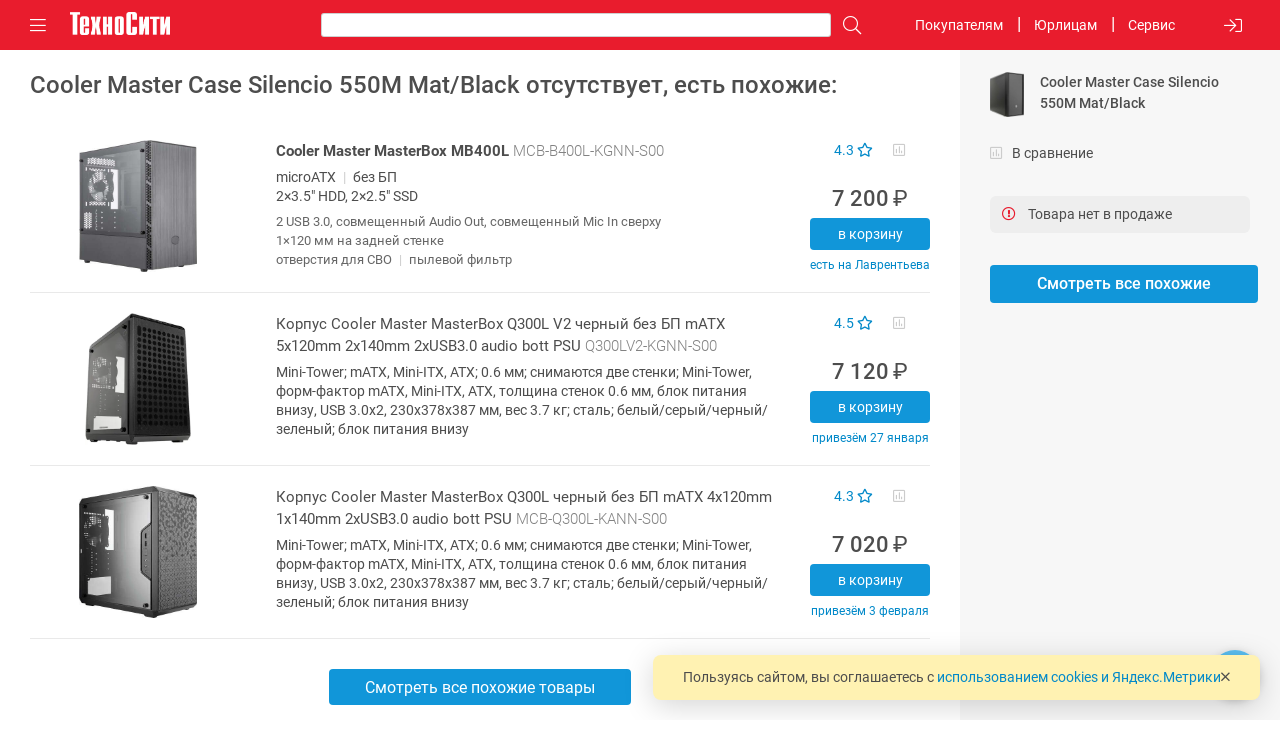

--- FILE ---
content_type: text/html; charset=UTF-8
request_url: https://www.technocity.ru/catalog/detail/695422/
body_size: 32305
content:
<!DOCTYPE html>
<html lang="ru" style="--scroll-width:0px">
  <head>
   	<meta name="viewport" content="width=device-width, initial-scale=1.0, maximum-scale=1.0, user-scalable=0">
    <meta name="theme-color" content="#eee">

	<meta http-equiv="Content-Type" content="text/html; charset=UTF-8" />
<meta name="keywords" content="купить корпус, купить Cooler Master, купить Silencio 550, купить RC-550M-KKN1, купить корпус Cooler Master Silencio 550 RC-550M-KKN1, купить корпус Cooler Master, купить Cooler Master Silencio 550, купить Cooler Master RC-550M-KKN1" />
<meta name="description" content="Купить cooler Master Case Silencio 550M Mat/Black в интернет-магазине ТехноСити Новосибирск; ATX; 3×5.25&quot;, 7×3.5&quot; HDD, 1×2.5&quot; SSD; отверстия для СВО; USB 3.0, Audio Out, Mic In; установлены: 2x120 мм; дополнительно: 1x120 мм" />
<link href="/bitrix/cache/css/s1/tc4.m/page_643a85f53fd651c7d0af5ba00d1b76b5/page_643a85f53fd651c7d0af5ba00d1b76b5_v1.css?176877005490489" type="text/css"  rel="stylesheet" />
<link href="/bitrix/cache/css/s1/tc4.m/template_6d6bb1a227d6533af5c67708e5e8cc95/template_6d6bb1a227d6533af5c67708e5e8cc95_v1.css?1768770054554373" type="text/css"  data-template-style="true" rel="stylesheet" />
<script>if(!window.BX)window.BX={};if(!window.BX.message)window.BX.message=function(mess){if(typeof mess==='object'){for(let i in mess) {BX.message[i]=mess[i];} return true;}};</script>
<script>(window.BX||top.BX).message({"JS_CORE_LOADING":"Загрузка...","JS_CORE_NO_DATA":"- Нет данных -","JS_CORE_WINDOW_CLOSE":"Закрыть","JS_CORE_WINDOW_EXPAND":"Развернуть","JS_CORE_WINDOW_NARROW":"Свернуть в окно","JS_CORE_WINDOW_SAVE":"Сохранить","JS_CORE_WINDOW_CANCEL":"Отменить","JS_CORE_WINDOW_CONTINUE":"Продолжить","JS_CORE_H":"ч","JS_CORE_M":"м","JS_CORE_S":"с","JSADM_AI_HIDE_EXTRA":"Скрыть лишние","JSADM_AI_ALL_NOTIF":"Показать все","JSADM_AUTH_REQ":"Требуется авторизация!","JS_CORE_WINDOW_AUTH":"Войти","JS_CORE_IMAGE_FULL":"Полный размер"});</script>

<script src="/bitrix/js/main/core/core.min.js?1758690976229643"></script>

<script>BX.Runtime.registerExtension({"name":"main.core","namespace":"BX","loaded":true});</script>
<script>BX.setJSList(["\/bitrix\/js\/main\/core\/core_ajax.js","\/bitrix\/js\/main\/core\/core_promise.js","\/bitrix\/js\/main\/polyfill\/promise\/js\/promise.js","\/bitrix\/js\/main\/loadext\/loadext.js","\/bitrix\/js\/main\/loadext\/extension.js","\/bitrix\/js\/main\/polyfill\/promise\/js\/promise.js","\/bitrix\/js\/main\/polyfill\/find\/js\/find.js","\/bitrix\/js\/main\/polyfill\/includes\/js\/includes.js","\/bitrix\/js\/main\/polyfill\/matches\/js\/matches.js","\/bitrix\/js\/ui\/polyfill\/closest\/js\/closest.js","\/bitrix\/js\/main\/polyfill\/fill\/main.polyfill.fill.js","\/bitrix\/js\/main\/polyfill\/find\/js\/find.js","\/bitrix\/js\/main\/polyfill\/matches\/js\/matches.js","\/bitrix\/js\/main\/polyfill\/core\/dist\/polyfill.bundle.js","\/bitrix\/js\/main\/core\/core.js","\/bitrix\/js\/main\/polyfill\/intersectionobserver\/js\/intersectionobserver.js","\/bitrix\/js\/main\/lazyload\/dist\/lazyload.bundle.js","\/bitrix\/js\/main\/polyfill\/core\/dist\/polyfill.bundle.js","\/bitrix\/js\/main\/parambag\/dist\/parambag.bundle.js"]);
</script>
<script>BX.Runtime.registerExtension({"name":"ls","namespace":"window","loaded":true});</script>
<script>BX.Runtime.registerExtension({"name":"jquery3","namespace":"window","loaded":true});</script>
<script>(window.BX||top.BX).message({"YANDEX_KEY":""});(window.BX||top.BX).message({"TRANS_FROM":"а,б,в,г,д,е,ё,ж,з,и,й,к,л,м,н,о,п,р,с,т,у,ф,х,ц,ч,ш,щ,ъ,ы,ь,э,ю,я,А,Б,В,Г,Д,Е,Ё,Ж,З,И,Й,К,Л,М,Н,О,П,Р,С,Т,У,Ф,Х,Ц,Ч,Ш,Щ,Ъ,Ы,Ь,Э,Ю,Я,і,І,ї,Ї,ґ,Ґ","TRANS_TO":"a,b,v,g,d,e,ye,zh,z,i,y,k,l,m,n,o,p,r,s,t,u,f,kh,ts,ch,sh,shch,,y,,e,yu,ya,A,B,V,G,D,E,YE,ZH,Z,I,Y,K,L,M,N,O,P,R,S,T,U,F,KH,TS,CH,SH,SHCH,,Y,,E,YU,YA,i,I,i,I,g,G","CORRECT_FROM":"й ц у к е н г ш щ з х ъ ф ы в а п р о л д ж э \\ я ч с м и т ь б ю . Й Ц У К Е Н Г Ш Щ З Х Ъ Ф Ы В А П Р О Л Д Ж Э \/ Я Ч С М И Т Ь Б Ю , \u0022 № ; : ?","CORRECT_TO":"q w e r t y u i o p [ ] a s d f g h j k l ; \u0027 \\ z x c v b n m , . \/ Q W E R T Y U I O P { } A S D F G H J K L : | ~ Z X C V B N M \u003C \u003E ? @ # $ ^ \u0026"});</script>
<script>BX.Runtime.registerExtension({"name":"translit","namespace":"window","loaded":true});</script>
<script>(window.BX||top.BX).message({"LANGUAGE_ID":"ru","FORMAT_DATE":"DD.MM.YYYY","FORMAT_DATETIME":"DD.MM.YYYY HH:MI:SS","COOKIE_PREFIX":"BITRIX_SM","SERVER_TZ_OFFSET":"25200","UTF_MODE":"Y","SITE_ID":"s1","SITE_DIR":"\/","USER_ID":"","SERVER_TIME":1768819040,"USER_TZ_OFFSET":0,"USER_TZ_AUTO":"Y","bitrix_sessid":"3b377f0eec14f4e468f508c0f50fc97b"});</script>


<script  src="/bitrix/cache/js/s1/tc4.m/kernel_main/kernel_main_v1.js?1768788139158483"></script>
<script src="/bitrix/js/main/core/core_ls.min.js?17374367422683"></script>
<script src="/bitrix/js/main/jquery/jquery-3.6.0.min.js?165994149389501"></script>
<script src="/bitrix/js/main/core/core_translit.min.js?15492220465700"></script>
<script>BX.setJSList(["\/bitrix\/js\/main\/session.js","\/bitrix\/js\/main\/core\/core_fx.js","\/bitrix\/js\/main\/pageobject\/dist\/pageobject.bundle.js","\/bitrix\/js\/main\/core\/core_window.js","\/bitrix\/js\/main\/date\/main.date.js","\/bitrix\/js\/main\/core\/core_date.js","\/bitrix\/js\/main\/utils.js","\/bitrix\/components\/techno\/v5.catalog.detail\/templates\/.default\/script.js","\/bitrix\/components\/techno\/v5.catalog.section\/handlebars.js","\/bitrix\/components\/techno\/v5.catalog.section\/templates\/.default\/script.js","\/bitrix\/templates\/tc4.m\/libs\/materialize\/dist\/js\/materialize.min.js","\/bitrix\/templates\/tc4.m\/libs\/slick-1.8.1\/slick\/slick.min.js","\/bitrix\/templates\/tc4.m\/libs\/noUiSlider\/distribute\/nouislider.min.js","\/bitrix\/templates\/tc4.m\/libs\/fotorama\/fotorama.js","\/bitrix\/templates\/tc4.m\/libs\/class.js","\/bitrix\/templates\/tc4.m\/libs\/underscore-min.js","\/bitrix\/templates\/tc4.m\/libs\/jquery.cookie.js","\/bitrix\/templates\/tc4.m\/libs\/shuffle.js","\/bitrix\/templates\/tc4.m\/libs\/handlebars\/handlebars.min.js","\/bitrix\/templates\/tc4.m\/libs\/TypeHelpers\/TypeHelpers.js","\/bitrix\/templates\/tc4.m\/js\/script.js","\/bitrix\/templates\/tc4.m\/components\/bitrix\/menu\/bottom\/script.js"]);</script>
<script>BX.setCSSList(["\/bitrix\/components\/techno\/v5.catalog.detail\/templates\/.default\/style.css","\/bitrix\/components\/techno\/v5.catalog.section\/templates\/.default\/style.css","\/bitrix\/templates\/tc4.m\/css\/charset.css","\/bitrix\/templates\/tc4.m\/libs\/materialize\/dist\/css\/materialize.min.css","\/bitrix\/templates\/tc4.m\/libs\/slick-1.8.1\/slick\/slick-theme.css","\/bitrix\/templates\/tc4.m\/libs\/slick-1.8.1\/slick\/slick.css","\/bitrix\/templates\/tc4.m\/libs\/noUiSlider\/distribute\/nouislider.min.css","\/bitrix\/templates\/tc4.m\/libs\/fotorama\/fotorama.css","\/bitrix\/templates\/tc4.m\/libs\/fontawesome5\/css\/all.min.css","\/bitrix\/templates\/tc4.m\/libs\/fonts\/roboto.css","\/bitrix\/templates\/tc4.m\/libs\/fonts\/roboto-condensed.css","\/bitrix\/templates\/tc4.m\/css\/var.css","\/bitrix\/templates\/tc4.m\/css\/main.css","\/bitrix\/templates\/tc4.m\/css\/style.css","\/bitrix\/templates\/tc4.m\/css\/style-no-font-smoothing.css","\/bitrix\/templates\/tc4.m\/components\/bitrix\/menu\/top.with.contacts\/style.css","\/bitrix\/templates\/tc4.m\/components\/bitrix\/menu\/bottom\/style.css"]);</script>
<link rel="canonical" href="https://www.technocity.ru/catalog/detail/695422/" />
<script>
bxSession.Expand('3b377f0eec14f4e468f508c0f50fc97b.97d38e33e373cc83308c135c3cf03b2bc2afe61ba49f6734c0ea253e589c9e03');
</script>



<script  src="/bitrix/cache/js/s1/tc4.m/template_19447ef7576d1f61f572dc7f401271ac/template_19447ef7576d1f61f572dc7f401271ac_v1.js?1768770054372448"></script>
<script  src="/bitrix/cache/js/s1/tc4.m/page_4a444e6d9a49e22fa34fdacb8ae473b8/page_4a444e6d9a49e22fa34fdacb8ae473b8_v1.js?1768770054115567"></script>

<meta name="og:type" content="website" />
<meta name="og:url" content="https://www.technocity.ru/catalog/detail/695422/" />
<meta name="og:description" content="Купить cooler Master Case Silencio 550M Mat/Black в интернет-магазине ТехноСити Новосибирск; ATX; 3×5.25&quot;, 7×3.5&quot; HDD, 1×2.5&quot; SSD; отверстия для СВО; USB 3.0, Audio Out, Mic In; установлены: 2x120 мм; дополнительно: 1x120 мм" />
<meta name="og:title" content="Cooler Master Case Silencio 550M Mat/Black: характеристики" />
<meta name="og:image" content="/upload/resize_cache/iblock/937/3nm78woa8r98dazlcsa5456tdo0nophm/400_400_1/i.jpg" />

	<link rel="apple-touch-icon" href="/apple-touch-icon.png">
	<link rel="icon" href="/favicon.ico" sizes="16x16 32x32">
	<link rel="manifest" href="/manifest.webmanifest">
	<link rel="icon" href="/icon.svg" type="image/svg+xml"> 
	
	<title>Cooler Master Case Silencio 550M Mat/Black: характеристики | ТехноСити</title>
	
				<script type="text/javascript">
				TC.user = {
					auth: false,
					id: '',
					fio: '',
					name: '',
					secondName : '',
					lastName: '',
					email: '',
					phone: '',
					inn: ''
				};
	    	</script>
		    			<script type="text/javascript">
				TC.isTouchDevice = !!('ontouchstart' in window) || navigator.userAgent.match(/iPhone|iPad|iPod/i);
				TC.isMobileDevice = TC.isTouchDevice && window.matchMedia("only screen and (max-width: 960px)").matches;
	    	</script>
		    			<script type="text/javascript">
				TC.wishlist = [];
	    	</script>
		    			<script type="text/javascript">
				TC.cart = [];
				TC.basket = [];
	    	</script>
		    			<script type="text/javascript">
				TC.searchSuggest = [];
	    	</script>
		    			<script type="text/javascript">
				TC.isHolidayToday = false;
				TC.isHolidayTomorrow = false;
				TC.arSchedule = [10,19];
				TC.iHour = 17;
				TC.getPoliticsHtml = function(strButton, isOrder) {
					return 'Я даю согласие на обработку своих персональных данных в соответствии с <a href="/politics/" target="_blank">политикой</a>.';
									}
	    	</script>
		    					<script type="text/javascript" >
						(function(m,e,t,r,i,k,a){m[i]=m[i]||function(){(m[i].a=m[i].a||[]).push(arguments)};
						m[i].l=1*new Date();
						for (var j = 0; j < document.scripts.length; j++) {if (document.scripts[j].src === r) { return; }}
						k=e.createElement(t),a=e.getElementsByTagName(t)[0],k.async=1,k.src=r,a.parentNode.insertBefore(k,a)})
						(window, document, "script", "https://mc.yandex.ru/metrika/tag.js", "ym");

						ym(2326996, "init", {
							clickmap:true,
							trackLinks:true,
						    accurateTrackBounce:true,
						    webvisor:false,
						    trackHash:true,
						    ecommerce:"dataLayer"
						});
					</script>

					<script type="text/javascript" >
						function tcYMReachGoal(goal) {
							ym(2326996, 'reachGoal', goal);
						}
					</script>
									<meta name="google-site-verification" content="cEJW-VvLJzeR64F0bkHeWalzhu6fldslVbn_dmYsc80" />
									<script type="text/javascript">!function(){var t=document.createElement("script");t.type="text/javascript",t.async=!0,t.src="https://vk.com/js/api/openapi.js?161",t.onload=function(){VK.Retargeting.Init("VK-RTRG-351345-gPJ3D"),VK.Retargeting.Hit()},document.head.appendChild(t)}();</script>
				
	<script>
		document.getElementsByTagName("html")[0].classList.add(TC.isMobileDevice ? 'tc-mobile' : 'tc-desktop');
	</script>	
</head>

<body class="detail-page  section-page">
	<script>
		if (window.TypeHelpers && TypeHelpers.hasSmoothing() === false) document.getElementsByTagName("html")[0].classList.add('tc-no-font-smoothing');
	</script>	
	
	
	<header class="top-header top-header-main">
	  <a class="js-show-menu" href="#" title="Каталог">
		  <i class="far fa-bars"></i>
	  </a>

	  <a class="js-close-menu tc-desktop-only" href="#" title="Закрыть каталог">
	  	  <i class="far fa-chevron-up"></i>
	  </a>
	  
	  <div class="logo">
		  <a href="/" title="На главную ТехноСити"></a>
	  </div>
	  
	  <div class="js-to-top top-header-to-top">
	  </div>

	  <form id="search-inline" action="/search/">
		  <span class="js-back-menu tc-mobile-only">
			<i class="fal fa-times"></i>
		  </span>
		  <input type="search" placeholder="Искать в ТехноСити" name="q" autocomplete="off" value="" />
		  <span class="js-clear-search">
			<i class="fal fa-times"></i>
		  </span>
		  <button form="search-inline" aria-label="Поиск">
			<i class="far fa-search"></i>
		  </button>
	  </form>

	  <div class="top-header-menu-wrap">
			<a class="js-show-menu tc-mobile-only">Каталог</a>
			<a class="js-show-menu-section" data-section-id="info">Покупателям</a>
			<a class="js-show-menu-section" data-section-id="kp">Юрлицам</a>
			<a class="js-show-menu-section" data-section-id="support">Сервис</a>
						<a class="js-show-menu-section tc-mobile-only" data-section-id="personal">Личный кабинет</a>
		  	<span class="js-close-menu tc-mobile-only"><i class="fal fa-times"></i></span>
	  </div>

	  <div class="buttons-wrap">
	      			  <a class="menu-login js-login" href="/auth/" title="Войти в личный кабинет"><i class="far fa-sign-in"></i></a>
		  
		  		  <a class="wishlist-link-a icon-hidden" href="/personal/wishlist/" title="Избранные товары">
			  <i class="far fa-heart"></i>
			  <span class="wishlist-count">0</span>
		  </a>

		  		  <a class="compare-link-a icon-hidden" href="#" title="Сравнение">
			  <i class="far fa-poll"></i>
			  <span class="compare-count">0</span>
		  </a>

		  		  <a class="cart icon-hidden" href="/basket/" title="Корзина">    
			  <i class="far fa-shopping-cart"></i>
			  <span class="round-number">0</span>
		  </a>		  
	  </div>
	</header>

	
<section class="catalog-menu">
	<ul>				<li id="cat-29" class="">
		            <div class="links-wrap js-product-link">
		                <a class="product-link" href="#"><span>Ноутбуки и всё для них</span></a>
		                <a class="category-link" href="#">
		                    <i class="fas fa-chevron-down"></i>
		                </a>
		            </div>
			<ul>				<li id="cat-466" class="no-children ">
					<div class="links-wrap js-product-link-a">
					    <a class="product-link" href="/catalog/466/"><span>Ноутбуки</span></a>
					</div>
			</li>				<li id="cat-102" class="no-children ">
					<div class="links-wrap js-product-link-a">
					    <a class="product-link" href="/catalog/102/"><span>Блоки питания</span></a>
					</div>
			</li>				<li id="cat-34" class="no-children ">
					<div class="links-wrap js-product-link-a">
					    <a class="product-link" href="/catalog/34/"><span>Сумки, рюкзаки и чехлы</span></a>
					</div>
			</li>				<li id="cat-1069" class="no-children ">
					<div class="links-wrap js-product-link-a">
					    <a class="product-link" href="/catalog/1069/"><span>Приводы CD/DVD, адаптеры OptiBay</span></a>
					</div>
			</li>				<li id="cat-63" class="no-children ">
					<div class="links-wrap js-product-link-a">
					    <a class="product-link" href="/catalog/63/"><span>Модули памяти для ноутбуков</span></a>
					</div>
			</li>				<li id="cat-64" class="no-children ">
					<div class="links-wrap js-product-link-a">
					    <a class="product-link" href="/catalog/64/"><span>Жёсткие диски для ноутбуков</span></a>
					</div>
			</li>				<li id="cat-2900" class="no-children ">
					<div class="links-wrap js-product-link-a">
					    <a class="product-link" href="/catalog/2900/"><span>Аксессуары для ноутбуков</span></a>
					</div>
			</li></ul></li>				<li id="cat-3471" class="">
		            <div class="links-wrap js-product-link">
		                <a class="product-link" href="#"><span>Компьютеры и комплектующие</span></a>
		                <a class="category-link" href="#">
		                    <i class="fas fa-chevron-down"></i>
		                </a>
		            </div>
			<ul>				<li id="cat-1455" class="no-children ">
					<div class="links-wrap js-product-link-a">
					    <a class="product-link" href="/catalog/1455/"><span>Системные блоки</span></a>
					</div>
			</li>				<li id="cat-19" class="no-children ">
					<div class="links-wrap js-product-link-a">
					    <a class="product-link" href="/catalog/19/"><span>Моноблоки</span></a>
					</div>
			</li>				<li id="cat-3754" class="no-children ">
					<div class="links-wrap js-product-link-a">
					    <a class="product-link" href="/catalog/3754/"><span>Платформы</span></a>
					</div>
			</li>				<li id="cat-3753" class="">
		            <div class="links-wrap js-product-link">
		                <a class="product-link" href="#"><span>Микрокомпьютеры</span></a>
		                <a class="category-link" href="#">
		                    <i class="fas fa-chevron-down"></i>
		                </a>
		            </div>
			<ul>				<li id="cat-3757" class="no-children ">
					<div class="links-wrap js-product-link-a">
					    <a class="product-link" href="/catalog/3757/"><span>Одноплатные компьютеры</span></a>
					</div>
			</li>				<li id="cat-3758" class="no-children ">
					<div class="links-wrap js-product-link-a">
					    <a class="product-link" href="/catalog/3758/"><span>Платформы</span></a>
					</div>
			</li>				<li id="cat-3760" class="no-children ">
					<div class="links-wrap js-product-link-a">
					    <a class="product-link" href="/catalog/3760/"><span>Корпуса</span></a>
					</div>
			</li>				<li id="cat-3759" class="no-children ">
					<div class="links-wrap js-product-link-a">
					    <a class="product-link" href="/catalog/3759/"><span>Блоки питания</span></a>
					</div>
			</li>				<li id="cat-3762" class="no-children ">
					<div class="links-wrap js-product-link-a">
					    <a class="product-link" href="/catalog/3762/"><span>Интерфейсные платы</span></a>
					</div>
			</li>				<li id="cat-3763" class="no-children ">
					<div class="links-wrap js-product-link-a">
					    <a class="product-link" href="/catalog/3763/"><span>Комплектующие</span></a>
					</div>
			</li>				<li id="cat-3764" class="no-children ">
					<div class="links-wrap js-product-link-a">
					    <a class="product-link" href="/catalog/3764/"><span>Охлаждение</span></a>
					</div>
			</li>				<li id="cat-3761" class="no-children ">
					<div class="links-wrap js-product-link-a">
					    <a class="product-link" href="/catalog/3761/"><span>Дисплейные модули</span></a>
					</div>
			</li></ul></li>				<li id="cat-3752" class="">
		            <div class="links-wrap js-product-link">
		                <a class="product-link" href="#"><span>Промышленные компьютеры</span></a>
		                <a class="category-link" href="#">
		                    <i class="fas fa-chevron-down"></i>
		                </a>
		            </div>
			<ul>				<li id="cat-3768" class="no-children ">
					<div class="links-wrap js-product-link-a">
					    <a class="product-link" href="/catalog/3768/"><span>Промышленные компьютеры</span></a>
					</div>
			</li>				<li id="cat-3766" class="no-children ">
					<div class="links-wrap js-product-link-a">
					    <a class="product-link" href="/catalog/3766/"><span>Коммуникационное оборудование</span></a>
					</div>
			</li>				<li id="cat-3769" class="no-children ">
					<div class="links-wrap js-product-link-a">
					    <a class="product-link" href="/catalog/3769/"><span>Комплектующие</span></a>
					</div>
			</li>				<li id="cat-3767" class="no-children ">
					<div class="links-wrap js-product-link-a">
					    <a class="product-link" href="/catalog/3767/"><span>Периферийные устройства</span></a>
					</div>
			</li></ul></li>				<li id="cat-17" class="no-children ">
					<div class="links-wrap js-product-link-a">
					    <a class="product-link" href="/catalog/17/"><span>Процессоры</span></a>
					</div>
			</li>				<li id="cat-14" class="no-children ">
					<div class="links-wrap js-product-link-a">
					    <a class="product-link" href="/catalog/14/"><span>Материнские платы</span></a>
					</div>
			</li>				<li id="cat-250" class="no-children ">
					<div class="links-wrap js-product-link-a">
					    <a class="product-link" href="/catalog/250/"><span>Устройства охлаждения</span></a>
					</div>
			</li>				<li id="cat-16" class="no-children ">
					<div class="links-wrap js-product-link-a">
					    <a class="product-link" href="/catalog/16/"><span>Модули памяти</span></a>
					</div>
			</li>				<li id="cat-119" class="no-children ">
					<div class="links-wrap js-product-link-a">
					    <a class="product-link" href="/catalog/119/"><span>Жёсткие диски</span></a>
					</div>
			</li>				<li id="cat-476" class="no-children ">
					<div class="links-wrap js-product-link-a">
					    <a class="product-link" href="/catalog/476/"><span>Твердотельные накопители SSD</span></a>
					</div>
			</li>				<li id="cat-7" class="no-children ">
					<div class="links-wrap js-product-link-a">
					    <a class="product-link" href="/catalog/7/"><span>Видеокарты</span></a>
					</div>
			</li>				<li id="cat-12" class="no-children ">
					<div class="links-wrap js-product-link-a">
					    <a class="product-link" href="/catalog/12/"><span>Корпуса</span></a>
					</div>
			</li>				<li id="cat-241" class="no-children ">
					<div class="links-wrap js-product-link-a">
					    <a class="product-link" href="/catalog/241/"><span>Блоки питания</span></a>
					</div>
			</li>				<li id="cat-27" class="no-children ">
					<div class="links-wrap js-product-link-a">
					    <a class="product-link" href="/catalog/27/"><span>Приводы CD/DVD, картридеры</span></a>
					</div>
			</li>				<li id="cat-463" class="no-children ">
					<div class="links-wrap js-product-link-a">
					    <a class="product-link" href="/catalog/463/"><span>Сетевые адаптеры</span></a>
					</div>
			</li>				<li id="cat-25" class="no-children ">
					<div class="links-wrap js-product-link-a">
					    <a class="product-link" href="/catalog/25/"><span>Звуковые карты</span></a>
					</div>
			</li>				<li id="cat-11" class="no-children ">
					<div class="links-wrap js-product-link-a">
					    <a class="product-link" href="/catalog/11/"><span>Контроллеры</span></a>
					</div>
			</li>				<li id="cat-1714" class="no-children ">
					<div class="links-wrap js-product-link-a">
					    <a class="product-link" href="/catalog/1714/"><span>Кабели, переходники, планки портов</span></a>
					</div>
			</li></ul></li>				<li id="cat-3743" class="">
		            <div class="links-wrap js-product-link">
		                <a class="product-link" href="#"><span>Мониторы, панели, презентации</span></a>
		                <a class="category-link" href="#">
		                    <i class="fas fa-chevron-down"></i>
		                </a>
		            </div>
			<ul>				<li id="cat-1216" class="no-children ">
					<div class="links-wrap js-product-link-a">
					    <a class="product-link" href="/catalog/1216/"><span>Мониторы</span></a>
					</div>
			</li>				<li id="cat-3746" class="no-children ">
					<div class="links-wrap js-product-link-a">
					    <a class="product-link" href="/catalog/3746/"><span>Крепления и дополнения к мониторам</span></a>
					</div>
			</li>				<li id="cat-3578" class="">
		            <div class="links-wrap js-product-link">
		                <a class="product-link" href="#"><span>Проекторы</span></a>
		                <a class="category-link" href="#">
		                    <i class="fas fa-chevron-down"></i>
		                </a>
		            </div>
			<ul>				<li id="cat-489" class="no-children ">
					<div class="links-wrap js-product-link-a">
					    <a class="product-link" href="/catalog/489/"><span>Проекторы</span></a>
					</div>
			</li>				<li id="cat-907" class="no-children ">
					<div class="links-wrap js-product-link-a">
					    <a class="product-link" href="/catalog/907/"><span>Экраны</span></a>
					</div>
			</li>				<li id="cat-490" class="no-children ">
					<div class="links-wrap js-product-link-a">
					    <a class="product-link" href="/catalog/490/"><span>Крепления</span></a>
					</div>
			</li>				<li id="cat-3751" class="no-children ">
					<div class="links-wrap js-product-link-a">
					    <a class="product-link" href="/catalog/3751/"><span>Дополнения</span></a>
					</div>
			</li></ul></li>				<li id="cat-3725" class="no-children ">
					<div class="links-wrap js-product-link-a">
					    <a class="product-link" href="/catalog/3725/"><span>Презентеры</span></a>
					</div>
			</li>				<li id="cat-3747" class="no-children ">
					<div class="links-wrap js-product-link-a">
					    <a class="product-link" href="/catalog/3747/"><span>Профессиональные панели</span></a>
					</div>
			</li>				<li id="cat-3756" class="no-children ">
					<div class="links-wrap js-product-link-a">
					    <a class="product-link" href="/catalog/3756/"><span>Коммерческие и гостиничные ТВ</span></a>
					</div>
			</li>				<li id="cat-3748" class="no-children ">
					<div class="links-wrap js-product-link-a">
					    <a class="product-link" href="/catalog/3748/"><span>Интерактивные панели и доски</span></a>
					</div>
			</li>				<li id="cat-3773" class="no-children ">
					<div class="links-wrap js-product-link-a">
					    <a class="product-link" href="/catalog/3773/"><span>Маркерные доски</span></a>
					</div>
			</li>				<li id="cat-3774" class="no-children ">
					<div class="links-wrap js-product-link-a">
					    <a class="product-link" href="/catalog/3774/"><span>Пробковые доски</span></a>
					</div>
			</li>				<li id="cat-3775" class="no-children ">
					<div class="links-wrap js-product-link-a">
					    <a class="product-link" href="/catalog/3775/"><span>Дополнения к доскам</span></a>
					</div>
			</li>				<li id="cat-3772" class="no-children ">
					<div class="links-wrap js-product-link-a">
					    <a class="product-link" href="/catalog/3772/"><span>Флипчарты</span></a>
					</div>
			</li></ul></li>				<li id="cat-1208" class="">
		            <div class="links-wrap js-product-link">
		                <a class="product-link" href="#"><span>Периферия и носители данных</span></a>
		                <a class="category-link" href="#">
		                    <i class="fas fa-chevron-down"></i>
		                </a>
		            </div>
			<ul>				<li id="cat-210" class="">
		            <div class="links-wrap js-product-link">
		                <a class="product-link" href="#"><span>Бесперебойники и фильтры питания</span></a>
		                <a class="category-link" href="#">
		                    <i class="fas fa-chevron-down"></i>
		                </a>
		            </div>
			<ul>				<li id="cat-60" class="no-children ">
					<div class="links-wrap js-product-link-a">
					    <a class="product-link" href="/catalog/60/"><span>Фильтры питания</span></a>
					</div>
			</li>				<li id="cat-214" class="no-children ">
					<div class="links-wrap js-product-link-a">
					    <a class="product-link" href="/catalog/214/"><span>Стабилизаторы напряжения</span></a>
					</div>
			</li>				<li id="cat-2" class="no-children ">
					<div class="links-wrap js-product-link-a">
					    <a class="product-link" href="/catalog/2/"><span>Источники бесперебойного питания</span></a>
					</div>
			</li>				<li id="cat-213" class="no-children ">
					<div class="links-wrap js-product-link-a">
					    <a class="product-link" href="/catalog/213/"><span>Батареи для ИБП</span></a>
					</div>
			</li></ul></li>				<li id="cat-10" class="no-children ">
					<div class="links-wrap js-product-link-a">
					    <a class="product-link" href="/catalog/10/"><span>Клавиатуры</span></a>
					</div>
			</li>				<li id="cat-13" class="no-children ">
					<div class="links-wrap js-product-link-a">
					    <a class="product-link" href="/catalog/13/"><span>Мыши</span></a>
					</div>
			</li>				<li id="cat-176" class="no-children ">
					<div class="links-wrap js-product-link-a">
					    <a class="product-link" href="/catalog/176/"><span>Комплекты клавиатура+мышь</span></a>
					</div>
			</li>				<li id="cat-181" class="no-children ">
					<div class="links-wrap js-product-link-a">
					    <a class="product-link" href="/catalog/181/"><span>Коврики для мышей</span></a>
					</div>
			</li>				<li id="cat-22" class="no-children ">
					<div class="links-wrap js-product-link-a">
					    <a class="product-link" href="/catalog/22/"><span>Джойстики, рули, игровые устройства</span></a>
					</div>
			</li>				<li id="cat-390" class="no-children ">
					<div class="links-wrap js-product-link-a">
					    <a class="product-link" href="/catalog/390/"><span>Графические планшеты</span></a>
					</div>
			</li>				<li id="cat-69" class="no-children ">
					<div class="links-wrap js-product-link-a">
					    <a class="product-link" href="/catalog/69/"><span>Web-камеры</span></a>
					</div>
			</li>				<li id="cat-1198" class="no-children ">
					<div class="links-wrap js-product-link-a">
					    <a class="product-link" href="/catalog/1198/"><span>USB/USB-C хабы, USB-C адаптеры</span></a>
					</div>
			</li>				<li id="cat-1199" class="no-children ">
					<div class="links-wrap js-product-link-a">
					    <a class="product-link" href="/catalog/1199/"><span>Внешние адаптеры и контроллеры</span></a>
					</div>
			</li>				<li id="cat-1237" class="no-children ">
					<div class="links-wrap js-product-link-a">
					    <a class="product-link" href="/catalog/1237/"><span>KVM переключатели и кабели к ним</span></a>
					</div>
			</li>				<li id="cat-4" class="">
		            <div class="links-wrap js-product-link">
		                <a class="product-link" href="#"><span>Кабели и переходники</span></a>
		                <a class="category-link" href="#">
		                    <i class="fas fa-chevron-down"></i>
		                </a>
		            </div>
			<ul>				<li id="cat-306" class="no-children ">
					<div class="links-wrap js-product-link-a">
					    <a class="product-link" href="/catalog/306/"><span>Компьютерные кабели</span></a>
					</div>
			</li>				<li id="cat-1235" class="no-children ">
					<div class="links-wrap js-product-link-a">
					    <a class="product-link" href="/catalog/1235/"><span>Кабели питания и переходники</span></a>
					</div>
			</li>				<li id="cat-308" class="no-children ">
					<div class="links-wrap js-product-link-a">
					    <a class="product-link" href="/catalog/308/"><span>Аудио кабели</span></a>
					</div>
			</li>				<li id="cat-307" class="no-children ">
					<div class="links-wrap js-product-link-a">
					    <a class="product-link" href="/catalog/307/"><span>Видео кабели</span></a>
					</div>
			</li></ul></li>				<li id="cat-83" class="no-children ">
					<div class="links-wrap js-product-link-a">
					    <a class="product-link" href="/catalog/83/"><span>Кардридеры</span></a>
					</div>
			</li>				<li id="cat-81" class="no-children ">
					<div class="links-wrap js-product-link-a">
					    <a class="product-link" href="/catalog/81/"><span>USB флешки</span></a>
					</div>
			</li>				<li id="cat-504" class="">
		            <div class="links-wrap js-product-link">
		                <a class="product-link" href="#"><span>Карты памяти</span></a>
		                <a class="category-link" href="#">
		                    <i class="fas fa-chevron-down"></i>
		                </a>
		            </div>
			<ul>				<li id="cat-125" class="no-children ">
					<div class="links-wrap js-product-link-a">
					    <a class="product-link" href="/catalog/125/"><span>Secure Digital</span></a>
					</div>
			</li>				<li id="cat-137" class="no-children ">
					<div class="links-wrap js-product-link-a">
					    <a class="product-link" href="/catalog/137/"><span>MicroSD</span></a>
					</div>
			</li></ul></li>				<li id="cat-198" class="no-children ">
					<div class="links-wrap js-product-link-a">
					    <a class="product-link" href="/catalog/198/"><span>Внешние HDD и SSD</span></a>
					</div>
			</li>				<li id="cat-21" class="no-children ">
					<div class="links-wrap js-product-link-a">
					    <a class="product-link" href="/catalog/21/"><span>Контейнеры и док-станции для жёстких дисков и SSD</span></a>
					</div>
			</li>				<li id="cat-116" class="no-children ">
					<div class="links-wrap js-product-link-a">
					    <a class="product-link" href="/catalog/116/"><span>Компакт-диски и дискеты</span></a>
					</div>
			</li>				<li id="cat-43" class="no-children ">
					<div class="links-wrap js-product-link-a">
					    <a class="product-link" href="/catalog/43/"><span>Чистящие средства</span></a>
					</div>
			</li></ul></li>				<li id="cat-514" class="">
		            <div class="links-wrap js-product-link">
		                <a class="product-link" href="#"><span>Печать и оргтехника</span></a>
		                <a class="category-link" href="#">
		                    <i class="fas fa-chevron-down"></i>
		                </a>
		            </div>
			<ul>				<li id="cat-114" class="no-children ">
					<div class="links-wrap js-product-link-a">
					    <a class="product-link" href="/catalog/114/"><span>МФУ и принтеры</span></a>
					</div>
			</li>				<li id="cat-50" class="no-children ">
					<div class="links-wrap js-product-link-a">
					    <a class="product-link" href="/catalog/50/"><span>Сканеры</span></a>
					</div>
			</li>				<li id="cat-449" class="no-children ">
					<div class="links-wrap js-product-link-a">
					    <a class="product-link" href="/catalog/449/"><span>Уничтожители документов</span></a>
					</div>
			</li>				<li id="cat-441" class="no-children ">
					<div class="links-wrap js-product-link-a">
					    <a class="product-link" href="/catalog/441/"><span>Ламинаторы</span></a>
					</div>
			</li>				<li id="cat-104" class="no-children ">
					<div class="links-wrap js-product-link-a">
					    <a class="product-link" href="/catalog/104/"><span>Сублимационные фотопринтеры</span></a>
					</div>
			</li>				<li id="cat-3451" class="">
		            <div class="links-wrap js-product-link">
		                <a class="product-link" href="#"><span>Автоматическая идентификация и маркировка</span></a>
		                <a class="category-link" href="#">
		                    <i class="fas fa-chevron-down"></i>
		                </a>
		            </div>
			<ul>				<li id="cat-552" class="no-children ">
					<div class="links-wrap js-product-link-a">
					    <a class="product-link" href="/catalog/552/"><span>Принтеры для наклеек</span></a>
					</div>
			</li>				<li id="cat-3452" class="no-children ">
					<div class="links-wrap js-product-link-a">
					    <a class="product-link" href="/catalog/3452/"><span>Сканеры штрих-кода</span></a>
					</div>
			</li>				<li id="cat-3454" class="no-children ">
					<div class="links-wrap js-product-link-a">
					    <a class="product-link" href="/catalog/3454/"><span>Терминалы сбора данных</span></a>
					</div>
			</li></ul></li>				<li id="cat-1723" class="no-children ">
					<div class="links-wrap js-product-link-a">
					    <a class="product-link" href="/catalog/1723/"><span>Широкоформатная техника</span></a>
					</div>
			</li>				<li id="cat-113" class="">
		            <div class="links-wrap js-product-link">
		                <a class="product-link" href="#"><span>Расходные материалы</span></a>
		                <a class="category-link" href="#">
		                    <i class="fas fa-chevron-down"></i>
		                </a>
		            </div>
			<ul>				<li id="cat-3110" class="no-children ">
					<div class="links-wrap js-product-link-a">
					    <a class="product-link" href="/catalog/3110/"><span>Для струйных и лазерных принтеров, копиров, МФУ</span></a>
					</div>
			</li>				<li id="cat-3111" class="no-children ">
					<div class="links-wrap js-product-link-a">
					    <a class="product-link" href="/catalog/3111/"><span>Для ленточных термопринтеров</span></a>
					</div>
			</li>				<li id="cat-1392" class="no-children ">
					<div class="links-wrap js-product-link-a">
					    <a class="product-link" href="/catalog/1392/"><span>Для матричных принтеров</span></a>
					</div>
			</li>				<li id="cat-288" class="no-children ">
					<div class="links-wrap js-product-link-a">
					    <a class="product-link" href="/catalog/288/"><span>Офисная бумага</span></a>
					</div>
			</li>				<li id="cat-641" class="no-children ">
					<div class="links-wrap js-product-link-a">
					    <a class="product-link" href="/catalog/641/"><span>Фотобумага</span></a>
					</div>
			</li></ul></li></ul></li>				<li id="cat-3727" class="">
		            <div class="links-wrap js-product-link">
		                <a class="product-link" href="#"><span>Серверы и СХД</span></a>
		                <a class="category-link" href="#">
		                    <i class="fas fa-chevron-down"></i>
		                </a>
		            </div>
			<ul>				<li id="cat-3637" class="no-children ">
					<div class="links-wrap js-product-link-a">
					    <a class="product-link" href="/catalog/3637/"><span>Серверы</span></a>
					</div>
			</li>				<li id="cat-3740" class="">
		            <div class="links-wrap js-product-link">
		                <a class="product-link" href="#"><span>СХД</span></a>
		                <a class="category-link" href="#">
		                    <i class="fas fa-chevron-down"></i>
		                </a>
		            </div>
			<ul>				<li id="cat-3815" class="no-children ">
					<div class="links-wrap js-product-link-a">
					    <a class="product-link" href="/catalog/3815/"><span>Дисковые хранилища</span></a>
					</div>
			</li>				<li id="cat-3816" class="no-children ">
					<div class="links-wrap js-product-link-a">
					    <a class="product-link" href="/catalog/3816/"><span>Ленточные хранилища</span></a>
					</div>
			</li>				<li id="cat-3817" class="no-children ">
					<div class="links-wrap js-product-link-a">
					    <a class="product-link" href="/catalog/3817/"><span>Опции</span></a>
					</div>
			</li>				<li id="cat-3818" class="no-children ">
					<div class="links-wrap js-product-link-a">
					    <a class="product-link" href="/catalog/3818/"><span>Разное</span></a>
					</div>
			</li></ul></li>				<li id="cat-3736" class="no-children ">
					<div class="links-wrap js-product-link-a">
					    <a class="product-link" href="/catalog/3736/"><span>Серверные платформы</span></a>
					</div>
			</li>				<li id="cat-3735" class="no-children ">
					<div class="links-wrap js-product-link-a">
					    <a class="product-link" href="/catalog/3735/"><span>Серверные материнские платы</span></a>
					</div>
			</li>				<li id="cat-3737" class="no-children ">
					<div class="links-wrap js-product-link-a">
					    <a class="product-link" href="/catalog/3737/"><span>Серверные процессоры</span></a>
					</div>
			</li>				<li id="cat-3739" class="no-children ">
					<div class="links-wrap js-product-link-a">
					    <a class="product-link" href="/catalog/3739/"><span>Ускорители и сопроцессоры, GPU</span></a>
					</div>
			</li>				<li id="cat-3738" class="no-children ">
					<div class="links-wrap js-product-link-a">
					    <a class="product-link" href="/catalog/3738/"><span>Серверные системы охлаждения</span></a>
					</div>
			</li>				<li id="cat-3728" class="no-children ">
					<div class="links-wrap js-product-link-a">
					    <a class="product-link" href="/catalog/3728/"><span>Серверная оперативная память</span></a>
					</div>
			</li>				<li id="cat-3730" class="no-children ">
					<div class="links-wrap js-product-link-a">
					    <a class="product-link" href="/catalog/3730/"><span>Серверные HDD</span></a>
					</div>
			</li>				<li id="cat-3731" class="no-children ">
					<div class="links-wrap js-product-link-a">
					    <a class="product-link" href="/catalog/3731/"><span>Серверные SSD</span></a>
					</div>
			</li>				<li id="cat-3742" class="no-children ">
					<div class="links-wrap js-product-link-a">
					    <a class="product-link" href="/catalog/3742/"><span>RAID контроллеры</span></a>
					</div>
			</li>				<li id="cat-3741" class="no-children ">
					<div class="links-wrap js-product-link-a">
					    <a class="product-link" href="/catalog/3741/"><span>Сетевые адаптеры</span></a>
					</div>
			</li>				<li id="cat-3733" class="no-children ">
					<div class="links-wrap js-product-link-a">
					    <a class="product-link" href="/catalog/3733/"><span>Контроллеры</span></a>
					</div>
			</li>				<li id="cat-3729" class="no-children ">
					<div class="links-wrap js-product-link-a">
					    <a class="product-link" href="/catalog/3729/"><span>Серверные блоки питания</span></a>
					</div>
			</li>				<li id="cat-3734" class="no-children ">
					<div class="links-wrap js-product-link-a">
					    <a class="product-link" href="/catalog/3734/"><span>Серверные корпуса</span></a>
					</div>
			</li>				<li id="cat-3732" class="no-children ">
					<div class="links-wrap js-product-link-a">
					    <a class="product-link" href="/catalog/3732/"><span>Кабели</span></a>
					</div>
			</li>				<li id="cat-3582" class="no-children ">
					<div class="links-wrap js-product-link-a">
					    <a class="product-link" href="/catalog/3582/"><span>Прочее</span></a>
					</div>
			</li></ul></li>				<li id="cat-2892" class="">
		            <div class="links-wrap js-product-link">
		                <a class="product-link" href="#"><span>Сетевое оборудование</span></a>
		                <a class="category-link" href="#">
		                    <i class="fas fa-chevron-down"></i>
		                </a>
		            </div>
			<ul>				<li id="cat-79" class="no-children ">
					<div class="links-wrap js-product-link-a">
					    <a class="product-link" href="/catalog/79/"><span>Точки доступа и устройства Wi-Fi</span></a>
					</div>
			</li>				<li id="cat-49" class="no-children ">
					<div class="links-wrap js-product-link-a">
					    <a class="product-link" href="/catalog/49/"><span>Сетевые адаптеры</span></a>
					</div>
			</li>				<li id="cat-142" class="no-children ">
					<div class="links-wrap js-product-link-a">
					    <a class="product-link" href="/catalog/142/"><span>Оборудование VoIP</span></a>
					</div>
			</li>				<li id="cat-59" class="no-children ">
					<div class="links-wrap js-product-link-a">
					    <a class="product-link" href="/catalog/59/"><span>Интернет-камеры Ethernet и Wi-Fi</span></a>
					</div>
			</li>				<li id="cat-1181" class="no-children ">
					<div class="links-wrap js-product-link-a">
					    <a class="product-link" href="/catalog/1181/"><span>Сетевые хранилища NAS</span></a>
					</div>
			</li>				<li id="cat-46" class="no-children ">
					<div class="links-wrap js-product-link-a">
					    <a class="product-link" href="/catalog/46/"><span>Кабели и арматура</span></a>
					</div>
			</li>				<li id="cat-47" class="no-children ">
					<div class="links-wrap js-product-link-a">
					    <a class="product-link" href="/catalog/47/"><span>Коммутаторы и маршрутизаторы</span></a>
					</div>
			</li>				<li id="cat-1457" class="no-children ">
					<div class="links-wrap js-product-link-a">
					    <a class="product-link" href="/catalog/1457/"><span>Шкафы и стойки</span></a>
					</div>
			</li></ul></li>				<li id="cat-3771" class="">
		            <div class="links-wrap js-product-link">
		                <a class="product-link" href="#"><span>Наблюдение, доступ, охрана</span></a>
		                <a class="category-link" href="#">
		                    <i class="fas fa-chevron-down"></i>
		                </a>
		            </div>
			<ul>				<li id="cat-3785" class="">
		            <div class="links-wrap js-product-link">
		                <a class="product-link" href="#"><span>Видеонаблюдение</span></a>
		                <a class="category-link" href="#">
		                    <i class="fas fa-chevron-down"></i>
		                </a>
		            </div>
			<ul>				<li id="cat-3778" class="no-children ">
					<div class="links-wrap js-product-link-a">
					    <a class="product-link" href="/catalog/3778/"><span>Комплекты</span></a>
					</div>
			</li>				<li id="cat-544" class="no-children ">
					<div class="links-wrap js-product-link-a">
					    <a class="product-link" href="/catalog/544/"><span>Камеры IP</span></a>
					</div>
			</li>				<li id="cat-3776" class="no-children ">
					<div class="links-wrap js-product-link-a">
					    <a class="product-link" href="/catalog/3776/"><span>Аналоговые камеры</span></a>
					</div>
			</li>				<li id="cat-3777" class="no-children ">
					<div class="links-wrap js-product-link-a">
					    <a class="product-link" href="/catalog/3777/"><span>Видеорегистраторы</span></a>
					</div>
			</li>				<li id="cat-3779" class="no-children ">
					<div class="links-wrap js-product-link-a">
					    <a class="product-link" href="/catalog/3779/"><span>Кабели</span></a>
					</div>
			</li>				<li id="cat-3780" class="no-children ">
					<div class="links-wrap js-product-link-a">
					    <a class="product-link" href="/catalog/3780/"><span>Блоки питания</span></a>
					</div>
			</li>				<li id="cat-3781" class="no-children ">
					<div class="links-wrap js-product-link-a">
					    <a class="product-link" href="/catalog/3781/"><span>Дополнения</span></a>
					</div>
			</li>				<li id="cat-3784" class="no-children ">
					<div class="links-wrap js-product-link-a">
					    <a class="product-link" href="/catalog/3784/"><span>Разное</span></a>
					</div>
			</li></ul></li>				<li id="cat-3786" class="">
		            <div class="links-wrap js-product-link">
		                <a class="product-link" href="#"><span>Системы контроля и управления доступом</span></a>
		                <a class="category-link" href="#">
		                    <i class="fas fa-chevron-down"></i>
		                </a>
		            </div>
			<ul>				<li id="cat-3788" class="no-children ">
					<div class="links-wrap js-product-link-a">
					    <a class="product-link" href="/catalog/3788/"><span>Видеодомофоны</span></a>
					</div>
			</li>				<li id="cat-3791" class="no-children ">
					<div class="links-wrap js-product-link-a">
					    <a class="product-link" href="/catalog/3791/"><span>Вызывные панели</span></a>
					</div>
			</li>				<li id="cat-3794" class="no-children ">
					<div class="links-wrap js-product-link-a">
					    <a class="product-link" href="/catalog/3794/"><span>Датчики</span></a>
					</div>
			</li>				<li id="cat-3793" class="no-children ">
					<div class="links-wrap js-product-link-a">
					    <a class="product-link" href="/catalog/3793/"><span>Доводчики</span></a>
					</div>
			</li>				<li id="cat-3792" class="no-children ">
					<div class="links-wrap js-product-link-a">
					    <a class="product-link" href="/catalog/3792/"><span>Замки</span></a>
					</div>
			</li>				<li id="cat-3795" class="no-children ">
					<div class="links-wrap js-product-link-a">
					    <a class="product-link" href="/catalog/3795/"><span>Считыватели</span></a>
					</div>
			</li>				<li id="cat-3798" class="no-children ">
					<div class="links-wrap js-product-link-a">
					    <a class="product-link" href="/catalog/3798/"><span>Дополнения</span></a>
					</div>
			</li></ul></li>				<li id="cat-3787" class="">
		            <div class="links-wrap js-product-link">
		                <a class="product-link" href="#"><span>Охрано-пожарные сигнализации</span></a>
		                <a class="category-link" href="#">
		                    <i class="fas fa-chevron-down"></i>
		                </a>
		            </div>
			<ul>				<li id="cat-3803" class="no-children ">
					<div class="links-wrap js-product-link-a">
					    <a class="product-link" href="/catalog/3803/"><span>Системы оповещения</span></a>
					</div>
			</li>				<li id="cat-3801" class="no-children ">
					<div class="links-wrap js-product-link-a">
					    <a class="product-link" href="/catalog/3801/"><span>Разное</span></a>
					</div>
			</li></ul></li></ul></li>				<li id="cat-3770" class="">
		            <div class="links-wrap js-product-link">
		                <a class="product-link" href="#"><span>Телефония и ВКС</span></a>
		                <a class="category-link" href="#">
		                    <i class="fas fa-chevron-down"></i>
		                </a>
		            </div>
			<ul>				<li id="cat-183" class="">
		            <div class="links-wrap js-product-link">
		                <a class="product-link" href="#"><span>Телефония</span></a>
		                <a class="category-link" href="#">
		                    <i class="fas fa-chevron-down"></i>
		                </a>
		            </div>
			<ul>				<li id="cat-3809" class="no-children ">
					<div class="links-wrap js-product-link-a">
					    <a class="product-link" href="/catalog/3809/"><span>IP телефоны</span></a>
					</div>
			</li>				<li id="cat-3724" class="no-children ">
					<div class="links-wrap js-product-link-a">
					    <a class="product-link" href="/catalog/3724/"><span>Телефоны</span></a>
					</div>
			</li>				<li id="cat-3810" class="no-children ">
					<div class="links-wrap js-product-link-a">
					    <a class="product-link" href="/catalog/3810/"><span>Радиотелефоны</span></a>
					</div>
			</li>				<li id="cat-3812" class="no-children ">
					<div class="links-wrap js-product-link-a">
					    <a class="product-link" href="/catalog/3812/"><span>Гарнитуры</span></a>
					</div>
			</li>				<li id="cat-3813" class="no-children ">
					<div class="links-wrap js-product-link-a">
					    <a class="product-link" href="/catalog/3813/"><span>Спикерфоны</span></a>
					</div>
			</li>				<li id="cat-3811" class="no-children ">
					<div class="links-wrap js-product-link-a">
					    <a class="product-link" href="/catalog/3811/"><span>АТС</span></a>
					</div>
			</li>				<li id="cat-52" class="no-children ">
					<div class="links-wrap js-product-link-a">
					    <a class="product-link" href="/catalog/52/"><span>Кабели и арматура</span></a>
					</div>
			</li></ul></li>				<li id="cat-1868" class="no-children ">
					<div class="links-wrap js-product-link-a">
					    <a class="product-link" href="/catalog/1868/"><span>Камеры для видеоконференций</span></a>
					</div>
			</li></ul></li>				<li id="cat-41" class="">
		            <div class="links-wrap js-product-link">
		                <a class="product-link" href="#"><span>Программное обеспечение</span></a>
		                <a class="category-link" href="#">
		                    <i class="fas fa-chevron-down"></i>
		                </a>
		            </div>
			<ul>				<li id="cat-258" class="no-children ">
					<div class="links-wrap js-product-link-a">
					    <a class="product-link" href="/catalog/258/"><span>Антивирусные программы</span></a>
					</div>
			</li>				<li id="cat-278" class="no-children ">
					<div class="links-wrap js-product-link-a">
					    <a class="product-link" href="/catalog/278/"><span>Операционные системы</span></a>
					</div>
			</li>				<li id="cat-280" class="no-children ">
					<div class="links-wrap js-product-link-a">
					    <a class="product-link" href="/catalog/280/"><span>Офисные пакеты и приложения</span></a>
					</div>
			</li>				<li id="cat-323" class="no-children ">
					<div class="links-wrap js-product-link-a">
					    <a class="product-link" href="/catalog/323/"><span>Графика и дизайн, звук и видео</span></a>
					</div>
			</li></ul></li>				<li id="cat-3721" class="">
		            <div class="links-wrap js-product-link">
		                <a class="product-link" href="#"><span>Офисная и игровая мебель</span></a>
		                <a class="category-link" href="#">
		                    <i class="fas fa-chevron-down"></i>
		                </a>
		            </div>
			<ul>				<li id="cat-3722" class="no-children ">
					<div class="links-wrap js-product-link-a">
					    <a class="product-link" href="/catalog/3722/"><span>Офисные кресла</span></a>
					</div>
			</li>				<li id="cat-3723" class="no-children ">
					<div class="links-wrap js-product-link-a">
					    <a class="product-link" href="/catalog/3723/"><span>Компьютерные столы</span></a>
					</div>
			</li>				<li id="cat-3602" class="no-children ">
					<div class="links-wrap js-product-link-a">
					    <a class="product-link" href="/catalog/3602/"><span>Игровые кресла и столы</span></a>
					</div>
			</li></ul></li>				<li id="cat-3" class="cat-margin">
		            <div class="links-wrap js-product-link">
		                <a class="product-link" href="#"><span>Мобильные, планшеты, гаджеты</span></a>
		                <a class="category-link" href="#">
		                    <i class="fas fa-chevron-down"></i>
		                </a>
		            </div>
			<ul>				<li id="cat-235" class="no-children ">
					<div class="links-wrap js-product-link-a">
					    <a class="product-link" href="/catalog/235/"><span>Смартфоны</span></a>
					</div>
			</li>				<li id="cat-1201" class="no-children ">
					<div class="links-wrap js-product-link-a">
					    <a class="product-link" href="/catalog/1201/"><span>Чехлы и стёкла для смартфонов</span></a>
					</div>
			</li>				<li id="cat-592" class="no-children ">
					<div class="links-wrap js-product-link-a">
					    <a class="product-link" href="/catalog/592/"><span>Кнопочные мобильные</span></a>
					</div>
			</li>				<li id="cat-501" class="no-children ">
					<div class="links-wrap js-product-link-a">
					    <a class="product-link" href="/catalog/501/"><span>Планшеты</span></a>
					</div>
			</li>				<li id="cat-62" class="no-children ">
					<div class="links-wrap js-product-link-a">
					    <a class="product-link" href="/catalog/62/"><span>Электронные книги</span></a>
					</div>
			</li>				<li id="cat-1533" class="no-children ">
					<div class="links-wrap js-product-link-a">
					    <a class="product-link" href="/catalog/1533/"><span>Клавиатуры и стилусы</span></a>
					</div>
			</li>				<li id="cat-575" class="no-children ">
					<div class="links-wrap js-product-link-a">
					    <a class="product-link" href="/catalog/575/"><span>Чехлы и стёкла для планшетов и книг</span></a>
					</div>
			</li>				<li id="cat-1500" class="no-children ">
					<div class="links-wrap js-product-link-a">
					    <a class="product-link" href="/catalog/1500/"><span>Умные часы</span></a>
					</div>
			</li>				<li id="cat-1094" class="no-children ">
					<div class="links-wrap js-product-link-a">
					    <a class="product-link" href="/catalog/1094/"><span>Фитнес-браслеты</span></a>
					</div>
			</li>				<li id="cat-1206" class="no-children ">
					<div class="links-wrap js-product-link-a">
					    <a class="product-link" href="/catalog/1206/"><span>Кабели, адаптеры и переходники</span></a>
					</div>
			</li>				<li id="cat-3084" class="no-children ">
					<div class="links-wrap js-product-link-a">
					    <a class="product-link" href="/catalog/3084/"><span>Внешние аккумуляторы</span></a>
					</div>
			</li>				<li id="cat-1207" class="no-children ">
					<div class="links-wrap js-product-link-a">
					    <a class="product-link" href="/catalog/1207/"><span>Зарядные устройства</span></a>
					</div>
			</li>				<li id="cat-1953" class="no-children ">
					<div class="links-wrap js-product-link-a">
					    <a class="product-link" href="/catalog/1953/"><span>Беспроводные зарядные устройства</span></a>
					</div>
			</li>				<li id="cat-567" class="no-children ">
					<div class="links-wrap js-product-link-a">
					    <a class="product-link" href="/catalog/567/"><span>Автомобильные зарядные устройства</span></a>
					</div>
			</li>				<li id="cat-940" class="no-children ">
					<div class="links-wrap js-product-link-a">
					    <a class="product-link" href="/catalog/940/"><span>Автомобильные крепления</span></a>
					</div>
			</li>				<li id="cat-1375" class="no-children ">
					<div class="links-wrap js-product-link-a">
					    <a class="product-link" href="/catalog/1375/"><span>Прочие аксессуары</span></a>
					</div>
			</li></ul></li>				<li id="cat-24" class="">
		            <div class="links-wrap js-product-link">
		                <a class="product-link" href="#"><span>Наушники, гарнитуры, микрофоны</span></a>
		                <a class="category-link" href="#">
		                    <i class="fas fa-chevron-down"></i>
		                </a>
		            </div>
			<ul>				<li id="cat-172" class="no-children ">
					<div class="links-wrap js-product-link-a">
					    <a class="product-link" href="/catalog/172/"><span>Наушники и гарнитуры</span></a>
					</div>
			</li>				<li id="cat-477" class="no-children ">
					<div class="links-wrap js-product-link-a">
					    <a class="product-link" href="/catalog/477/"><span>Микрофоны</span></a>
					</div>
			</li>				<li id="cat-1716" class="no-children ">
					<div class="links-wrap js-product-link-a">
					    <a class="product-link" href="/catalog/1716/"><span>Аудио кабели</span></a>
					</div>
			</li></ul></li>				<li id="cat-517" class="">
		            <div class="links-wrap js-product-link">
		                <a class="product-link" href="#"><span>ТВ и видеотехника</span></a>
		                <a class="category-link" href="#">
		                    <i class="fas fa-chevron-down"></i>
		                </a>
		            </div>
			<ul>				<li id="cat-342" class="no-children ">
					<div class="links-wrap js-product-link-a">
					    <a class="product-link" href="/catalog/342/"><span>Телевизоры</span></a>
					</div>
			</li>				<li id="cat-349" class="no-children ">
					<div class="links-wrap js-product-link-a">
					    <a class="product-link" href="/catalog/349/"><span>Аудиокомпоненты, домашний кинотеатр</span></a>
					</div>
			</li>				<li id="cat-126" class="no-children ">
					<div class="links-wrap js-product-link-a">
					    <a class="product-link" href="/catalog/126/"><span>Медиаплееры и ТВ-приставки</span></a>
					</div>
			</li>				<li id="cat-178" class="no-children ">
					<div class="links-wrap js-product-link-a">
					    <a class="product-link" href="/catalog/178/"><span>Настенные и потолочные крепления</span></a>
					</div>
			</li>				<li id="cat-1713" class="no-children ">
					<div class="links-wrap js-product-link-a">
					    <a class="product-link" href="/catalog/1713/"><span>Видео кабели</span></a>
					</div>
			</li></ul></li>				<li id="cat-3819" class="">
		            <div class="links-wrap js-product-link">
		                <a class="product-link" href="#"><span>Колонки и аудиосистемы</span></a>
		                <a class="category-link" href="#">
		                    <i class="fas fa-chevron-down"></i>
		                </a>
		            </div>
			<ul>				<li id="cat-404" class="no-children ">
					<div class="links-wrap js-product-link-a">
					    <a class="product-link" href="/catalog/404/"><span>Портативные акустические системы</span></a>
					</div>
			</li>				<li id="cat-487" class="no-children ">
					<div class="links-wrap js-product-link-a">
					    <a class="product-link" href="/catalog/487/"><span>Компьютерная акустика</span></a>
					</div>
			</li>				<li id="cat-3820" class="no-children ">
					<div class="links-wrap js-product-link-a">
					    <a class="product-link" href="/catalog/3820/"><span>Музыкальные центры</span></a>
					</div>
			</li></ul></li>				<li id="cat-3652" class="cat-margin">
		            <div class="links-wrap js-product-link">
		                <a class="product-link" href="#"><span>Техника для дома</span></a>
		                <a class="category-link" href="#">
		                    <i class="fas fa-chevron-down"></i>
		                </a>
		            </div>
			<ul>				<li id="cat-3653" class="no-children ">
					<div class="links-wrap js-product-link-a">
					    <a class="product-link" href="/catalog/3653/"><span>Пылесосы</span></a>
					</div>
			</li>				<li id="cat-3667" class="no-children ">
					<div class="links-wrap js-product-link-a">
					    <a class="product-link" href="/catalog/3667/"><span>Пароочистители</span></a>
					</div>
			</li>				<li id="cat-3671" class="no-children ">
					<div class="links-wrap js-product-link-a">
					    <a class="product-link" href="/catalog/3671/"><span>Стеклоочистители</span></a>
					</div>
			</li>				<li id="cat-3655" class="no-children ">
					<div class="links-wrap js-product-link-a">
					    <a class="product-link" href="/catalog/3655/"><span>Стиральные машины</span></a>
					</div>
			</li>				<li id="cat-3656" class="no-children ">
					<div class="links-wrap js-product-link-a">
					    <a class="product-link" href="/catalog/3656/"><span>Сушильные автоматы</span></a>
					</div>
			</li>				<li id="cat-3668" class="no-children ">
					<div class="links-wrap js-product-link-a">
					    <a class="product-link" href="/catalog/3668/"><span>Утюги и отпариватели</span></a>
					</div>
			</li>				<li id="cat-3660" class="no-children ">
					<div class="links-wrap js-product-link-a">
					    <a class="product-link" href="/catalog/3660/"><span>Водонагреватели</span></a>
					</div>
			</li>				<li id="cat-3670" class="no-children ">
					<div class="links-wrap js-product-link-a">
					    <a class="product-link" href="/catalog/3670/"><span>Швейные машинки</span></a>
					</div>
			</li>				<li id="cat-3669" class="no-children ">
					<div class="links-wrap js-product-link-a">
					    <a class="product-link" href="/catalog/3669/"><span>Часы</span></a>
					</div>
			</li>				<li id="cat-3584" class="no-children ">
					<div class="links-wrap js-product-link-a">
					    <a class="product-link" href="/catalog/3584/"><span>Электрические мухобойки</span></a>
					</div>
			</li></ul></li>				<li id="cat-3680" class="">
		            <div class="links-wrap js-product-link">
		                <a class="product-link" href="#"><span>Кухонное оборудование</span></a>
		                <a class="category-link" href="#">
		                    <i class="fas fa-chevron-down"></i>
		                </a>
		            </div>
			<ul>				<li id="cat-3682" class="no-children ">
					<div class="links-wrap js-product-link-a">
					    <a class="product-link" href="/catalog/3682/"><span>Холодильники</span></a>
					</div>
			</li>				<li id="cat-3685" class="no-children ">
					<div class="links-wrap js-product-link-a">
					    <a class="product-link" href="/catalog/3685/"><span>Морозильники и лари</span></a>
					</div>
			</li>				<li id="cat-3686" class="no-children ">
					<div class="links-wrap js-product-link-a">
					    <a class="product-link" href="/catalog/3686/"><span>Винные шкафы</span></a>
					</div>
			</li>				<li id="cat-3684" class="no-children ">
					<div class="links-wrap js-product-link-a">
					    <a class="product-link" href="/catalog/3684/"><span>Посудомоечные машины</span></a>
					</div>
			</li>				<li id="cat-3687" class="no-children ">
					<div class="links-wrap js-product-link-a">
					    <a class="product-link" href="/catalog/3687/"><span>Вытяжки</span></a>
					</div>
			</li>				<li id="cat-3681" class="no-children ">
					<div class="links-wrap js-product-link-a">
					    <a class="product-link" href="/catalog/3681/"><span>Плиты</span></a>
					</div>
			</li>				<li id="cat-3707" class="no-children ">
					<div class="links-wrap js-product-link-a">
					    <a class="product-link" href="/catalog/3707/"><span>Мультиварки</span></a>
					</div>
			</li>				<li id="cat-3694" class="no-children ">
					<div class="links-wrap js-product-link-a">
					    <a class="product-link" href="/catalog/3694/"><span>Микроволновки</span></a>
					</div>
			</li>				<li id="cat-3714" class="no-children ">
					<div class="links-wrap js-product-link-a">
					    <a class="product-link" href="/catalog/3714/"><span>Пароварки</span></a>
					</div>
			</li>				<li id="cat-3705" class="no-children ">
					<div class="links-wrap js-product-link-a">
					    <a class="product-link" href="/catalog/3705/"><span>Грили</span></a>
					</div>
			</li>				<li id="cat-3717" class="no-children ">
					<div class="links-wrap js-product-link-a">
					    <a class="product-link" href="/catalog/3717/"><span>Фритюрницы</span></a>
					</div>
			</li>				<li id="cat-3697" class="no-children ">
					<div class="links-wrap js-product-link-a">
					    <a class="product-link" href="/catalog/3697/"><span>Минипечи</span></a>
					</div>
			</li>				<li id="cat-3700" class="no-children ">
					<div class="links-wrap js-product-link-a">
					    <a class="product-link" href="/catalog/3700/"><span>Тостеры</span></a>
					</div>
			</li>				<li id="cat-3708" class="no-children ">
					<div class="links-wrap js-product-link-a">
					    <a class="product-link" href="/catalog/3708/"><span>Для вафель, сэндвичей и блинов</span></a>
					</div>
			</li>				<li id="cat-3690" class="no-children ">
					<div class="links-wrap js-product-link-a">
					    <a class="product-link" href="/catalog/3690/"><span>Хлебопечки</span></a>
					</div>
			</li>				<li id="cat-3691" class="no-children ">
					<div class="links-wrap js-product-link-a">
					    <a class="product-link" href="/catalog/3691/"><span>Кофемашины и кофеварки</span></a>
					</div>
			</li>				<li id="cat-3692" class="no-children ">
					<div class="links-wrap js-product-link-a">
					    <a class="product-link" href="/catalog/3692/"><span>Товары для приготовления кофе</span></a>
					</div>
			</li>				<li id="cat-3699" class="no-children ">
					<div class="links-wrap js-product-link-a">
					    <a class="product-link" href="/catalog/3699/"><span>Чайники</span></a>
					</div>
			</li>				<li id="cat-3706" class="no-children ">
					<div class="links-wrap js-product-link-a">
					    <a class="product-link" href="/catalog/3706/"><span>Термопоты</span></a>
					</div>
			</li>				<li id="cat-3688" class="no-children ">
					<div class="links-wrap js-product-link-a">
					    <a class="product-link" href="/catalog/3688/"><span>Блендеры</span></a>
					</div>
			</li>				<li id="cat-3695" class="no-children ">
					<div class="links-wrap js-product-link-a">
					    <a class="product-link" href="/catalog/3695/"><span>Миксеры</span></a>
					</div>
			</li>				<li id="cat-3693" class="no-children ">
					<div class="links-wrap js-product-link-a">
					    <a class="product-link" href="/catalog/3693/"><span>Комбайны</span></a>
					</div>
			</li>				<li id="cat-3713" class="no-children ">
					<div class="links-wrap js-product-link-a">
					    <a class="product-link" href="/catalog/3713/"><span>Кухонные машины</span></a>
					</div>
			</li>				<li id="cat-3709" class="no-children ">
					<div class="links-wrap js-product-link-a">
					    <a class="product-link" href="/catalog/3709/"><span>Измельчители</span></a>
					</div>
			</li>				<li id="cat-3696" class="no-children ">
					<div class="links-wrap js-product-link-a">
					    <a class="product-link" href="/catalog/3696/"><span>Мясорубки</span></a>
					</div>
			</li>				<li id="cat-3698" class="no-children ">
					<div class="links-wrap js-product-link-a">
					    <a class="product-link" href="/catalog/3698/"><span>Соковыжималки</span></a>
					</div>
			</li>				<li id="cat-3711" class="no-children ">
					<div class="links-wrap js-product-link-a">
					    <a class="product-link" href="/catalog/3711/"><span>Йогуртницы</span></a>
					</div>
			</li>				<li id="cat-3689" class="no-children ">
					<div class="links-wrap js-product-link-a">
					    <a class="product-link" href="/catalog/3689/"><span>Весы</span></a>
					</div>
			</li>				<li id="cat-3716" class="no-children ">
					<div class="links-wrap js-product-link-a">
					    <a class="product-link" href="/catalog/3716/"><span>Сушки для овощей и фруктов</span></a>
					</div>
			</li>				<li id="cat-3710" class="no-children ">
					<div class="links-wrap js-product-link-a">
					    <a class="product-link" href="/catalog/3710/"><span>Вакуумные упаковщики</span></a>
					</div>
			</li>				<li id="cat-3715" class="no-children ">
					<div class="links-wrap js-product-link-a">
					    <a class="product-link" href="/catalog/3715/"><span>Прочие кухонные приборы</span></a>
					</div>
			</li>				<li id="cat-3712" class="no-children ">
					<div class="links-wrap js-product-link-a">
					    <a class="product-link" href="/catalog/3712/"><span>Аксессуары для кухонных приборов</span></a>
					</div>
			</li>				<li id="cat-3701" class="no-children ">
					<div class="links-wrap js-product-link-a">
					    <a class="product-link" href="/catalog/3701/"><span>Мойки</span></a>
					</div>
			</li>				<li id="cat-3702" class="no-children ">
					<div class="links-wrap js-product-link-a">
					    <a class="product-link" href="/catalog/3702/"><span>Смесители</span></a>
					</div>
			</li>				<li id="cat-3718" class="no-children ">
					<div class="links-wrap js-product-link-a">
					    <a class="product-link" href="/catalog/3718/"><span>Измельчители пищевых отходов</span></a>
					</div>
			</li>				<li id="cat-3703" class="no-children ">
					<div class="links-wrap js-product-link-a">
					    <a class="product-link" href="/catalog/3703/"><span>Аксессуары к мойкам</span></a>
					</div>
			</li></ul></li>				<li id="cat-3640" class="">
		            <div class="links-wrap js-product-link">
		                <a class="product-link" href="#"><span>Встраиваемая техника</span></a>
		                <a class="category-link" href="#">
		                    <i class="fas fa-chevron-down"></i>
		                </a>
		            </div>
			<ul>				<li id="cat-3641" class="no-children ">
					<div class="links-wrap js-product-link-a">
					    <a class="product-link" href="/catalog/3641/"><span>Варочные панели</span></a>
					</div>
			</li>				<li id="cat-3642" class="no-children ">
					<div class="links-wrap js-product-link-a">
					    <a class="product-link" href="/catalog/3642/"><span>Вытяжки</span></a>
					</div>
			</li>				<li id="cat-3643" class="no-children ">
					<div class="links-wrap js-product-link-a">
					    <a class="product-link" href="/catalog/3643/"><span>Духовки</span></a>
					</div>
			</li>				<li id="cat-3645" class="no-children ">
					<div class="links-wrap js-product-link-a">
					    <a class="product-link" href="/catalog/3645/"><span>Микроволновки</span></a>
					</div>
			</li>				<li id="cat-3646" class="no-children ">
					<div class="links-wrap js-product-link-a">
					    <a class="product-link" href="/catalog/3646/"><span>Холодильники</span></a>
					</div>
			</li>				<li id="cat-3647" class="no-children ">
					<div class="links-wrap js-product-link-a">
					    <a class="product-link" href="/catalog/3647/"><span>Морозильники</span></a>
					</div>
			</li>				<li id="cat-3648" class="no-children ">
					<div class="links-wrap js-product-link-a">
					    <a class="product-link" href="/catalog/3648/"><span>Посудомоечные машины</span></a>
					</div>
			</li>				<li id="cat-3649" class="no-children ">
					<div class="links-wrap js-product-link-a">
					    <a class="product-link" href="/catalog/3649/"><span>Стиральные машины</span></a>
					</div>
			</li>				<li id="cat-3651" class="no-children ">
					<div class="links-wrap js-product-link-a">
					    <a class="product-link" href="/catalog/3651/"><span>Аксессуары</span></a>
					</div>
			</li></ul></li>				<li id="cat-3657" class="">
		            <div class="links-wrap js-product-link">
		                <a class="product-link" href="#"><span>Климатическая техника</span></a>
		                <a class="category-link" href="#">
		                    <i class="fas fa-chevron-down"></i>
		                </a>
		            </div>
			<ul>				<li id="cat-3658" class="no-children ">
					<div class="links-wrap js-product-link-a">
					    <a class="product-link" href="/catalog/3658/"><span>Вентиляторы</span></a>
					</div>
			</li>				<li id="cat-3659" class="no-children ">
					<div class="links-wrap js-product-link-a">
					    <a class="product-link" href="/catalog/3659/"><span>Кондиционеры</span></a>
					</div>
			</li>				<li id="cat-3663" class="no-children ">
					<div class="links-wrap js-product-link-a">
					    <a class="product-link" href="/catalog/3663/"><span>Воздухоочистители</span></a>
					</div>
			</li>				<li id="cat-3665" class="no-children ">
					<div class="links-wrap js-product-link-a">
					    <a class="product-link" href="/catalog/3665/"><span>Увлажнители воздуха</span></a>
					</div>
			</li>				<li id="cat-3664" class="no-children ">
					<div class="links-wrap js-product-link-a">
					    <a class="product-link" href="/catalog/3664/"><span>Осушители воздуха</span></a>
					</div>
			</li>				<li id="cat-3661" class="no-children ">
					<div class="links-wrap js-product-link-a">
					    <a class="product-link" href="/catalog/3661/"><span>Метеостанции</span></a>
					</div>
			</li>				<li id="cat-3672" class="no-children ">
					<div class="links-wrap js-product-link-a">
					    <a class="product-link" href="/catalog/3672/"><span>Обогреватели масляные</span></a>
					</div>
			</li>				<li id="cat-3673" class="no-children ">
					<div class="links-wrap js-product-link-a">
					    <a class="product-link" href="/catalog/3673/"><span>Конвекторы</span></a>
					</div>
			</li>				<li id="cat-3674" class="no-children ">
					<div class="links-wrap js-product-link-a">
					    <a class="product-link" href="/catalog/3674/"><span>Обогреватели инфракрасные</span></a>
					</div>
			</li>				<li id="cat-3675" class="no-children ">
					<div class="links-wrap js-product-link-a">
					    <a class="product-link" href="/catalog/3675/"><span>Обогреватели газовые</span></a>
					</div>
			</li>				<li id="cat-3677" class="no-children ">
					<div class="links-wrap js-product-link-a">
					    <a class="product-link" href="/catalog/3677/"><span>Тепловентиляторы</span></a>
					</div>
			</li>				<li id="cat-3678" class="no-children ">
					<div class="links-wrap js-product-link-a">
					    <a class="product-link" href="/catalog/3678/"><span>Тепловые завесы</span></a>
					</div>
			</li>				<li id="cat-3679" class="no-children ">
					<div class="links-wrap js-product-link-a">
					    <a class="product-link" href="/catalog/3679/"><span>Сушилки для рук</span></a>
					</div>
			</li></ul></li>				<li id="cat-3719" class="">
		            <div class="links-wrap js-product-link">
		                <a class="product-link" href="#"><span>Уход за собой</span></a>
		                <a class="category-link" href="#">
		                    <i class="fas fa-chevron-down"></i>
		                </a>
		            </div>
			<ul>				<li id="cat-3558" class="no-children ">
					<div class="links-wrap js-product-link-a">
					    <a class="product-link" href="/catalog/3558/"><span>Бритвы, триммеры, машинки для стрижки</span></a>
					</div>
			</li>				<li id="cat-3563" class="no-children ">
					<div class="links-wrap js-product-link-a">
					    <a class="product-link" href="/catalog/3563/"><span>Фены, щипцы, выпрямители</span></a>
					</div>
			</li>				<li id="cat-3821" class="no-children ">
					<div class="links-wrap js-product-link-a">
					    <a class="product-link" href="/catalog/3821/"><span>Весы</span></a>
					</div>
			</li></ul></li>				<li id="cat-3639" class="no-children ">
					<div class="links-wrap js-product-link-a">
					    <a class="product-link" href="/catalog/3639/"><span>Умный дом</span></a>
					</div>
			</li>				<li id="cat-3540" class="no-children ">
					<div class="links-wrap js-product-link-a">
					    <a class="product-link" href="/catalog/3540/"><span>Инструменты</span></a>
					</div>
			</li>				<li id="cat-3473" class="">
		            <div class="links-wrap js-product-link">
		                <a class="product-link" href="#"><span>Автомобильное</span></a>
		                <a class="category-link" href="#">
		                    <i class="fas fa-chevron-down"></i>
		                </a>
		            </div>
			<ul>				<li id="cat-542" class="no-children ">
					<div class="links-wrap js-product-link-a">
					    <a class="product-link" href="/catalog/542/"><span>Видеорегистраторы и радар-детекторы</span></a>
					</div>
			</li>				<li id="cat-1547" class="no-children ">
					<div class="links-wrap js-product-link-a">
					    <a class="product-link" href="/catalog/1547/"><span>Автомобильные зарядные устройства</span></a>
					</div>
			</li>				<li id="cat-2630" class="no-children ">
					<div class="links-wrap js-product-link-a">
					    <a class="product-link" href="/catalog/2630/"><span>Автомобильные крепления</span></a>
					</div>
			</li>				<li id="cat-1580" class="no-children ">
					<div class="links-wrap js-product-link-a">
					    <a class="product-link" href="/catalog/1580/"><span>Разное</span></a>
					</div>
			</li></ul></li>				<li id="cat-3474" class="">
		            <div class="links-wrap js-product-link">
		                <a class="product-link" href="#"><span>Аккумуляторы и батарейки</span></a>
		                <a class="category-link" href="#">
		                    <i class="fas fa-chevron-down"></i>
		                </a>
		            </div>
			<ul>				<li id="cat-161" class="no-children ">
					<div class="links-wrap js-product-link-a">
					    <a class="product-link" href="/catalog/161/"><span>Зарядные устройства для AAA/АА-аккумуляторов</span></a>
					</div>
			</li>				<li id="cat-160" class="no-children ">
					<div class="links-wrap js-product-link-a">
					    <a class="product-link" href="/catalog/160/"><span>Аккумуляторы ААА/АА</span></a>
					</div>
			</li>				<li id="cat-1238" class="no-children ">
					<div class="links-wrap js-product-link-a">
					    <a class="product-link" href="/catalog/1238/"><span>Батарейки ААА/АА</span></a>
					</div>
			</li>				<li id="cat-159" class="no-children ">
					<div class="links-wrap js-product-link-a">
					    <a class="product-link" href="/catalog/159/"><span>Элементы питания</span></a>
					</div>
			</li></ul></li>				<li id="cat-1155" class="no-children cat-margin">
					<div class="links-wrap js-product-link-a">
					    <a class="product-link" href="/catalog/1155/"><img alt="" src="/upload/uf/b82/m90ms7f6el259x6henb7h30i7yiog2kc/giftcard.svg"><span>Подарочные карты</span></a>
					</div>
			</li>				<li id="cat-58" class="">
		            <div class="links-wrap js-product-link">
		                <a class="product-link" href="#"><img alt="" src="/upload/uf/68f/d4ej4jsz9w12lu1o0xq0plc2dkxz66a4/discount.svg"><span>Уценённые товары</span></a>
		                <a class="category-link" href="#">
		                    <i class="fas fa-chevron-down"></i>
		                </a>
		            </div>
			<ul>				<li id="cat-971" class="no-children ">
					<div class="links-wrap js-product-link-a">
					    <a class="product-link" href="/catalog/971/"><span>Ноутбуки и аксессуары</span></a>
					</div>
			</li>				<li id="cat-527" class="no-children ">
					<div class="links-wrap js-product-link-a">
					    <a class="product-link" href="/catalog/527/"><span>Комплектующие</span></a>
					</div>
			</li>				<li id="cat-524" class="no-children ">
					<div class="links-wrap js-product-link-a">
					    <a class="product-link" href="/catalog/524/"><span>Смартфоны, телефоны</span></a>
					</div>
			</li>				<li id="cat-546" class="no-children ">
					<div class="links-wrap js-product-link-a">
					    <a class="product-link" href="/catalog/546/"><span>Офисная техника и печать</span></a>
					</div>
			</li>				<li id="cat-535" class="no-children ">
					<div class="links-wrap js-product-link-a">
					    <a class="product-link" href="/catalog/535/"><span>Разное</span></a>
					</div>
			</li></ul></li>				<li id="cat-sale" class="no-children ">
					<div class="links-wrap js-product-link-a">
					    <a class="product-link" href="/catalog/sale/"><img alt="" src="/bitrix/templates/tc4.m/components/bitrix/catalog.section.list/menu/images/sale.svg"><span>Распродажа</span></a>
					</div>
			</li>				<li id="cat-order" class="no-children ">
					<div class="links-wrap js-product-link-a">
					    <a class="product-link" href="#js-modal-form-show--order"><img alt="" src="/bitrix/templates/tc4.m/components/bitrix/catalog.section.list/menu/images/order.svg"><span>Заказать товар</span></a>
					</div>
			</li></ul></section>

<script>
    var section_id = '12', path = [];
    
    if (window.location.pathname === "/catalog/brand/" && window.location.search.length > 0) {
    	window.location.search.substring(1).split('&').forEach(function(cv){
			var arcv = cv.split('=');
			if (arcv[0] === "ID") {
    			path.push(window.location.pathname + '?' + cv); 
			}
    	});
    }

    if (window.location.search.length > 0) {
		if (window.location.hash.length > 0) {
			path.push(window.location.pathname + window.location.search + window.location.hash);
		}

    	path.push(window.location.pathname + window.location.search);
    	
    	if (window.location.search.indexOf('&from=') > -1) {
			path.push(window.location.pathname + window.location.search.replace(/&from=[^&]+/gi, '&from=menu'));
			path.push(window.location.pathname + window.location.search.replace(/&from=[^&]+/gi, ''));
    	}
    }

    path.push(window.location.pathname);

    if (section_id && $('.catalog-menu #cat-'+section_id+'').length) {
		$('.catalog-menu #cat-'+section_id+'').addClass('selected').parents('li').addClass('selected active');
    } else {
		for (let i = 0; i < path.length; i++) {
			if ($('.catalog-menu a[href="'+path[i]+'"]').length) {
				$('.catalog-menu a[href="'+path[i]+'"]').parent().parent().addClass('selected').parents('li').addClass('selected active');
				break;
		    }
		}
    }
    
    </script>
	
	<div class="menu menu-sub">
					
								<ul data-submenu-section-id="info">
				
		
			
								
							<li class="last"><a class="menu-has-childs" href="/shops/">Магазины</a>
					<ul>
							
		
			
								
																																	<li class="only-phone margin-right-2">
											<script type="text/javascript">
			document.write('<a href="');
			document.write('mailto:' + '19');
			document.write('@');
			document.write('119' + '.' + 'ru');
			document.write('">');
							document.write('Электронная почта <span>19@119.ru</span>');
						document.write('</a>');
		</script>
									</li>
														<li class="with-phone">
								<a href="/shops/#a"><i class="fal fa-map-marker-alt"></i>&nbsp;&nbsp;Лаврентьева 4</a>
								<a href="https://max.ru/u/f9LHodD0cOKZnvYx95x7PVxUyh7w11HBCAM1i5jWZsU5Y33dwZkAuiws6oA" aria-label="MAX" target="_blank"><span class="contact-icon contact-icon-max"></span></a><a href="https://t.me/TechnoCityMag" aria-label="Telegram" target="_blank"><span class="contact-icon contact-icon-tg"></span></a><a href="tel:+73833730119" ><span class="tc-mobile-only"><i class="fal fa-phone-alt"></i></span><span class="tc-desktop-only">+7 (383) 37-30-119</span></a>							</li>
																													
		
			
								
																																<li class="with-phone">
								<a href="/shops/#c"><i class="fal fa-map-marker-alt"></i>&nbsp;&nbsp;Ленина 12</a>
								<a href="https://t.me/TechnoCityMag" aria-label="Telegram" target="_blank"><span class="contact-icon contact-icon-tg"></span></a><a href="tel:+73833636119" ><span class="tc-mobile-only"><i class="fal fa-phone-alt"></i></span><span class="tc-desktop-only">+7 (383) 36-36-119</span></a>							</li>
																													
		
			
								
																																<li class="with-phone">
								<a href="/shops/#im">Интернет-магазин</a>
								<a href="https://t.me/TechnoCityMag" aria-label="Telegram" target="_blank"><span class="contact-icon contact-icon-tg"></span></a><a href="tel:+73833631119" ><span class="tc-mobile-only"><i class="fal fa-phone-alt"></i></span><span class="tc-desktop-only">+7 (383) 36-31-119</span></a>							</li>
																							<li>
									<a href="#js-modal-form-show--recall">Заказать обратный звонок</a>
								</li>
																													
		
			
									</ul></li>						
												<li class="last"><a class="menu-has-childs" href="/support/address/">Сервисный центр</a>
						<ul>
																								<li class="with-phone">
										<a href="/support/address/#a"  onclick="$('.js-close-menu').click();"><i class="fal fa-map-marker-alt"></i>&nbsp;&nbsp;Лаврентьева 4</a>
										<a href="https://t.me/TechocitySC" aria-label="Telegram" target="_blank"><span class="contact-icon contact-icon-tg"></span></a><a href="tel:+73833639419" ><span class="tc-mobile-only"><i class="fal fa-phone-alt"></i></span><span class="tc-desktop-only">+7 (383) 363-94-19</span></a>									</li>
																																																			</ul>
					</li>
											
		
			
								
												<li><a href="/im/" >Оплата и доставка</a></li>
											
		
			
								
												<li><a href="/return/" >Возврат и обмен</a></li>
											
		
			
								
												<li><a href="/articles/" >Статьи</a></li>
											
		
			
								
												<li><a href="/politics/" >Политика сбора и обработки персональных данных</a></li>
											
		
			
									</ul>
						<ul data-submenu-section-id="kp">
				
		
			
								
												<li class="last"><a class="menu-has-childs" href="/kp/contacts/">Контакты для юрлиц</a>
						<ul>
							<li class="only-phone margin-right-1">
								<a href="/kp/request/" >Запросить КП</a>
							</li>
																																		<li class="only-phone margin-right-2">
													<script type="text/javascript">
			document.write('<a href="');
			document.write('mailto:' + '555');
			document.write('@');
			document.write('119' + '.' + 'ru');
			document.write('">');
							document.write('Электронная почта <span>555@119.ru</span>');
						document.write('</a>');
		</script>
											</li>
																		<li class="with-phone">
										<a href="/kp/contacts/#a"  onclick="$('.js-close-menu').click();"><i class="fal fa-map-marker-alt"></i>&nbsp;&nbsp;Лаврентьева 4</a>
										<a href="https://t.me/EvgeniyLykhin" aria-label="Telegram" target="_blank"><span class="contact-icon contact-icon-tg"></span></a><a href="tel:+73833732619" ><span class="tc-mobile-only"><i class="fal fa-phone-alt"></i></span><span class="tc-desktop-only">+7 (383) 373-26-19</span></a>									</li>
																																									<li class="with-phone">
										<a href="/kp/contacts/#c"  onclick="$('.js-close-menu').click();"><i class="fal fa-map-marker-alt"></i>&nbsp;&nbsp;Ленина 12</a>
										<a href="https://t.me/EvgeniyLykhin" aria-label="Telegram" target="_blank"><span class="contact-icon contact-icon-tg"></span></a><a href="tel:+73833735419" ><span class="tc-mobile-only"><i class="fal fa-phone-alt"></i></span><span class="tc-desktop-only">+7 (383) 373-54-19</span></a>									</li>
																																				</ul>
					</li>
											
		
			
								
												<li><a href="/kp/about/" >Предложения юрлицам</a></li>
											
		
			
								
														
		
			
								
												<li><a href="/support/kp/" >Сервисное обслуживание организаций</a></li>
											
		
			
								
												<li><a href="/kp/bank/" >Реквизиты</a></li>
											
		
			
								
												<li><a href="/kp/contracts/" >Типовые договоры</a></li>
											
		
			
								
												<li><a href="/upload/tc_price.xlsx" >Скачать прайс-лист (.xlsx)</a></li>
											
		
			
								
												<li><a href="/kp/search/" >Дополнительный B2B каталог</a></li>
											
		
			
									</ul>
						<ul data-submenu-section-id="support">
				
		
			
								
												<li class="last"><a class="menu-has-childs" href="/support/address/">Контакты сервисного центра</a>
						<ul>
																								<li class="with-phone">
										<a href="/support/address/#a"  onclick="$('.js-close-menu').click();"><i class="fal fa-map-marker-alt"></i>&nbsp;&nbsp;Лаврентьева 4</a>
										<a href="https://t.me/TechocitySC" aria-label="Telegram" target="_blank"><span class="contact-icon contact-icon-tg"></span></a><a href="tel:+73833639419" ><span class="tc-mobile-only"><i class="fal fa-phone-alt"></i></span><span class="tc-desktop-only">+7 (383) 363-94-19</span></a>									</li>
																																																			</ul>
					</li>
											
		
			
								
												<li><a href="/support/service/" >Услуги сервисного центра</a></li>
											
		
			
								
												<li><a href="/support/kp/" >Сервисное обслуживание организаций</a></li>
											
		
			
								
												<li><a href="/support/status/" >Статус обращения</a></li>
											
		
			
									</ul>
						<ul data-submenu-section-id="personal">
				
		
			
								
												<li><a href="/personal/orders/" >Заказы</a></li>
											
		
			
								
												<li><a href="/personal/wishlist/" >Избранные товары</a></li>
											
		
			
								
												<li><a href="/personal/bought/" >Купленные товары</a></li>
											
		
			
								
												<li><a href="/personal/support/" >Обращения в Сервисный Центр</a></li>
											
		
			
								
												<li><a href="/personal/profile/" >Профиль</a></li>
											
		
			
								
												<li><a href="#js-logout" >Выйти</a></li>
											
		
	
	
	</ul>
	</div>
	
	<div class="search-result">
	  	<ul></ul>
	</div>
		
	<div id="header" style="display: none;">
		<form method="post" name="form_auth" action="/catalog/detail/695422/?login=yes&amp;ELEMENT_ID=695422" class="form-login">
			<input type="hidden" value="Y" name="AUTH_FORM">
			<input type="hidden" value="AUTH" name="TYPE">
			<input type="hidden" value="Y" name="USER_REMEMBER">
			<input type="text" name="USER_LOGIN" value="">
			<input type="password" name="USER_PASSWORD" value="">
			<button type="submit"></button>
		</form>
		<form method="post" name="form_forgot_password" action="/auth/profile/?forgot_password=yes" class="form-login-restore">
			<input type="hidden" value="Y" name="AUTH_FORM">
			<input type="hidden" name="TYPE" value="SEND_PWD">
			<input type="text" name="USER_EMAIL" value="">
		</form>
	</div>

			

	<section class="content">  <section class="product-card item item-none" data-structure-id="" data-item-id="695422" data-section-id="12" data-1c-code="0153140">
  	<div class="product-card-chain-header-wrap">
	        		<div class="section-link"><a href="/catalog/12/"><span>Каталог</span><span>Компьютеры и комплектующие</span><span>Корпуса</span></a></div>
	            	        <div class="product-card-code-wrap tc-desktop-only">
        		<div data-hint-on-hover="Скопировать код товара" data-hint-on-click="Код товара скопирован" data-copy="0153140">Код товара: <span class="product-card-code">0153140</span></div>
	        </div>
	    	    <h1>
    		<span data-hint-on-hover="Скопировать название товара" data-hint-on-click="Название товара скопировано" data-copy="Cooler Master Case Silencio 550M Mat/Black">
    			        			<span class="short-name">Cooler Master Silencio 550 </span>
        			        			<span class="partnum">RC-550M-KKN1</span>    			    		</span>
	    </h1>
  	</div>

  	<div class="product-card-stars-code-image-wrap ">
		<div class="product-card-stars-code-wrap">
	        		        <div class="product-card-code-wrap tc-mobile-only">
        			<div data-hint-on-hover="Скопировать код товара" data-hint-on-click="Код товара скопирован" data-copy="0153140">Код товара: <span class="product-card-code">0153140</span></div>
		        </div>
		    
			        </div>

	    <div class="product product-card-actions-wrap tc-mobile-only">
		                
			<div class="hold-wrap" style="display: none;">
				<a href="#" class="handler-hold" data-holded="false" data-hint-on-hover="Добавить в избранные"><i class="far"></i></a>
			</div>

			<div class="addToCompare-wrap">
			    <a href="#" class="handler-addToCompare" data-compared="false"><i class="far"></i></a>
			</div>
		</div>
	        
	    <div class="product-card-image-wrap ">
    		    			<div class="product-page-slider js-product-page-slider">
		            		                <img src="/upload/resize_cache/iblock/937/3nm78woa8r98dazlcsa5456tdo0nophm/400_400_1/i.jpg" data-full="/upload/iblock/937/3nm78woa8r98dazlcsa5456tdo0nophm/i.jpg" data-caption="" alt="Cooler Master Case Silencio 550M Mat/Black">
		            		                <img src="/upload/resize_cache/iblock/eee/0xwwftucp4dtwi0zps4322jggsskin4n/400_400_1/i.jpg" data-full="/upload/iblock/eee/0xwwftucp4dtwi0zps4322jggsskin4n/i.jpg" data-caption="" alt="Cooler Master Case Silencio 550M Mat/Black">
		            		                <img src="/upload/resize_cache/iblock/db8/h6marj6oits3aw9y09etudfkjxqlv2bl/400_400_1/i.jpg" data-full="/upload/iblock/db8/h6marj6oits3aw9y09etudfkjxqlv2bl/i.jpg" data-caption="" alt="Cooler Master Case Silencio 550M Mat/Black">
		            		                <img src="/upload/resize_cache/iblock/55a/61188j7sqvuxwzvm3oewtcc8an4911kg/400_400_1/i.jpg" data-full="/upload/iblock/55a/61188j7sqvuxwzvm3oewtcc8an4911kg/i.jpg" data-caption="" alt="Cooler Master Case Silencio 550M Mat/Black">
		            		                <img src="/upload/resize_cache/iblock/c47/d8n60g9ys65356iungoo738651ky8sy3/400_400_1/i.jpg" data-full="/upload/iblock/c47/d8n60g9ys65356iungoo738651ky8sy3/i.jpg" data-caption="" alt="Cooler Master Case Silencio 550M Mat/Black">
		            		                <img src="/upload/resize_cache/iblock/ebe/llaivtfr46lahinud6ibdhgxe9mu0fdo/400_400_1/i.jpg" data-full="/upload/iblock/ebe/llaivtfr46lahinud6ibdhgxe9mu0fdo/i.jpg" data-caption="" alt="Cooler Master Case Silencio 550M Mat/Black">
		            		                <img src="/upload/resize_cache/iblock/269/8fiya92fklejwb0bxlwb38fbu6clmt08/400_400_1/i.jpg" data-full="/upload/iblock/269/8fiya92fklejwb0bxlwb38fbu6clmt08/i.jpg" data-caption="" alt="Cooler Master Case Silencio 550M Mat/Black">
		            		                <img src="/upload/resize_cache/iblock/fc9/gou78uc05dzsh5mtbi5s901nnoynptvc/400_400_1/i.jpg" data-full="/upload/iblock/fc9/gou78uc05dzsh5mtbi5s901nnoynptvc/i.jpg" data-caption="" alt="Cooler Master Case Silencio 550M Mat/Black">
		            		                <img src="/upload/resize_cache/iblock/eee/98snpmb60n3s22idexxhbjgft1bx0zbk/400_400_1/i.jpg" data-full="/upload/iblock/eee/98snpmb60n3s22idexxhbjgft1bx0zbk/i.jpg" data-caption="" alt="Cooler Master Case Silencio 550M Mat/Black">
		            		                <img src="/upload/resize_cache/iblock/d8f/xhol1uscn4sp7y4lawc72tkwbqe8qo7v/400_400_1/i.jpg" data-full="/upload/iblock/d8f/xhol1uscn4sp7y4lawc72tkwbqe8qo7v/i.jpg" data-caption="" alt="Cooler Master Case Silencio 550M Mat/Black">
		            		                <img src="/upload/resize_cache/iblock/b5a/34fy8fuhd33fvkh024b9tqgmajgofde6/400_400_1/i.jpg" data-full="/upload/iblock/b5a/34fy8fuhd33fvkh024b9tqgmajgofde6/i.jpg" data-caption="" alt="Cooler Master Case Silencio 550M Mat/Black">
		            		                <img src="/upload/resize_cache/iblock/a12/oapemmq0em0jlpkt31l7jhzfu21c3agb/400_400_1/i.jpg" data-full="/upload/iblock/a12/oapemmq0em0jlpkt31l7jhzfu21c3agb/i.jpg" data-caption="" alt="Cooler Master Case Silencio 550M Mat/Black">
		            		                <img src="/upload/resize_cache/iblock/f80/djdam27n58tqfqhrlmf4uh6frwfkrgdn/400_400_1/i.jpg" data-full="/upload/iblock/f80/djdam27n58tqfqhrlmf4uh6frwfkrgdn/i.jpg" data-caption="" alt="Cooler Master Case Silencio 550M Mat/Black">
		            		                <img src="/upload/resize_cache/iblock/b26/kdapwlzftk039f0r4bkc91f8x8phjjrs/400_400_1/i.jpg" data-full="/upload/iblock/b26/kdapwlzftk039f0r4bkc91f8x8phjjrs/i.jpg" data-caption="" alt="Cooler Master Case Silencio 550M Mat/Black">
		            		                <img src="/upload/resize_cache/iblock/ca0/2s153ngc8mjp4i7fvm13y8bpfa052uq9/400_400_1/i.jpg" data-full="/upload/iblock/ca0/2s153ngc8mjp4i7fvm13y8bpfa052uq9/i.jpg" data-caption="" alt="Cooler Master Case Silencio 550M Mat/Black">
		            		                <img src="/upload/resize_cache/iblock/45e/uohtpp8ei423pckuq0ffn221ohrifm5s/400_400_1/i.jpg" data-full="/upload/iblock/45e/uohtpp8ei423pckuq0ffn221ohrifm5s/i.jpg" data-caption="" alt="Cooler Master Case Silencio 550M Mat/Black">
		            		                <img src="/upload/resize_cache/iblock/b69/117eiy26s4h48wrffp7ead7ldcenj24c/400_400_1/i.jpg" data-full="/upload/iblock/b69/117eiy26s4h48wrffp7ead7ldcenj24c/i.jpg" data-caption="" alt="Cooler Master Case Silencio 550M Mat/Black">
		            		                <img src="/upload/resize_cache/iblock/18f/i1wvulglr74jdxpbf66wjqdufdaciagh/400_400_1/i.jpg" data-full="/upload/iblock/18f/i1wvulglr74jdxpbf66wjqdufdaciagh/i.jpg" data-caption="" alt="Cooler Master Case Silencio 550M Mat/Black">
		            		                <img src="/upload/resize_cache/iblock/833/ellpws3excna3s65j9mkyjq3bj99pvpx/400_400_1/i.jpg" data-full="/upload/iblock/833/ellpws3excna3s65j9mkyjq3bj99pvpx/i.jpg" data-caption="" alt="Cooler Master Case Silencio 550M Mat/Black">
		            		                <img src="/upload/resize_cache/iblock/7c2/ojacuy06pdp3tt2r7plm3v8qz9sskf33/400_400_1/i.jpg" data-full="/upload/iblock/7c2/ojacuy06pdp3tt2r7plm3v8qz9sskf33/i.jpg" data-caption="" alt="Cooler Master Case Silencio 550M Mat/Black">
		            		                <img src="/upload/resize_cache/iblock/f10/laoa34n64rhg9vt8gtfsxel8bzu3lc9n/400_400_1/i.jpg" data-full="/upload/iblock/f10/laoa34n64rhg9vt8gtfsxel8bzu3lc9n/i.jpg" data-caption="" alt="Cooler Master Case Silencio 550M Mat/Black">
		            		                <img src="/upload/iblock/686/f50aavd0yjwx2cnzexvs1wdfvieg0n4p/i.jpg" data-full="/upload/iblock/686/f50aavd0yjwx2cnzexvs1wdfvieg0n4p/i.jpg" data-caption="" alt="Cooler Master Case Silencio 550M Mat/Black">
		            		                <img src="/upload/resize_cache/iblock/a91/e3ylbd9pcz7znn14gud6c08kddsb14fl/400_400_1/i.jpg" data-full="/upload/iblock/a91/e3ylbd9pcz7znn14gud6c08kddsb14fl/i.jpg" data-caption="" alt="Cooler Master Case Silencio 550M Mat/Black">
		            		                <img src="/upload/resize_cache/iblock/549/5loamm2fj13c7nyfm5g1s2po2ba2dh06/400_400_1/i.jpg" data-full="/upload/iblock/549/5loamm2fj13c7nyfm5g1s2po2ba2dh06/i.jpg" data-caption="" alt="Cooler Master Case Silencio 550M Mat/Black">
		            		                <img src="/upload/resize_cache/iblock/24e/0gmn7at34ikg6ng92adfrn6yxnwohd1w/400_400_1/i.jpg" data-full="/upload/iblock/24e/0gmn7at34ikg6ng92adfrn6yxnwohd1w/i.jpg" data-caption="" alt="Cooler Master Case Silencio 550M Mat/Black">
		            		                <img src="/upload/resize_cache/iblock/4b7/m1pw6vfzhfb3koa3lxhwcf90ta0xq4tw/400_400_1/i.jpg" data-full="/upload/iblock/4b7/m1pw6vfzhfb3koa3lxhwcf90ta0xq4tw/i.jpg" data-caption="" alt="Cooler Master Case Silencio 550M Mat/Black">
		                			</div>
    			    </div>
  	</div>
    
	<div class="product-card-info-wrap">    
	    <div class="product actions-wrap tc-desktop-only">
			<div class="hold-wrap" style="display: none;">
				<a href="#" class="handler-hold" data-holded="false"><i class="far"></i><span></span></a><span class="holded-link-container" style="display: none;"><a href="/personal/wishlist/">Избранные</a></span>
			</div>

			<div class="addToCompare-wrap">
			    <a href="#" class="handler-addToCompare" data-compared="false"><i class="far"></i><span></span></a><span class="compare-link-container"></span>
			</div>
		</div>
	    
		<div class="header-copy-wrap tc-desktop-only">
			<a href="#" class="header-copy js-to-top">
									<span class="header-copy-image"><img src="/upload/resize_cache/iblock/937/3nm78woa8r98dazlcsa5456tdo0nophm/400_400_1/i.jpg" data-caption="" alt="Cooler Master Case Silencio 550M Mat/Black"></span>
								<span class="header-copy-name">Cooler Master Case Silencio 550M Mat/<wbr>Black</span>
			</a>
		</div>
	    
	    				    

					<div class="availability-top js-modal-form-content-show" data-modal-form-id="modal-availability-nsk-self">
				Товара нет в продаже			</div>
			    
	    
			    
	    <div class="area-codes">
	    </div>
	  </div>
	  
	    	  		  <div class="product-card-nav-wrap">
		  	<div class="tech-tabs js-tech-tabs">
									<a class="tech-tab js-tech-tab tc-mobile-only" data-area-id="overview" href="#">Обзор</a>
									<a class="tech-tab js-tech-tab " data-area-id="detail-info-like" href="#">Похожие товары</a>
									<a class="tech-tab js-tech-tab " data-area-id="detail-info-props" href="#">Характеристики</a>
								<a class="tech-tab js-to-top" href="#"><i class="fal fa-arrow-up"></i></a>
			</div>
		  </div>
	  
	  
	  		  <div class="product-card-overview-wrap">
					<section class="area active" id="overview">
					        <section class="overview-wrap">

					            
						        					                <div class="property-list">
					                    					                        <div class="property-item">
						                        <div class="label">Форм-фактор</div>
						                        <div class="value">
						                            						                                MidiTower						                            						                        </div>
						                    </div>
					                    					                        <div class="property-item">
						                        <div class="label">Блок питания</div>
						                        <div class="value">
						                            						                                нет						                            						                        </div>
						                    </div>
					                    					                        <div class="property-item">
						                        <div class="label">Максимальный форм-фактор мат. плат</div>
						                        <div class="value">
						                            						                                ATX						                            						                        </div>
						                    </div>
					                    					                        <div class="property-item">
						                        <div class="label">Отсеки</div>
						                        <div class="value">
						                            						                                3×5.25", 7×3.5" HDD, 1×2.5" SSD						                            						                        </div>
						                    </div>
					                    					                        <div class="property-item">
						                        <div class="label">Отверстия для установки СВО</div>
						                        <div class="value">
						                            						                                есть
						                            						                        </div>
						                    </div>
					                    					                        <div class="property-item">
						                        <div class="label">Разъёмы</div>
						                        <div class="value">
						                            						                                USB 3.0, Audio Out, Mic In						                            						                        </div>
						                    </div>
					                    					                        <div class="property-item">
						                        <div class="label">Дополнительно</div>
						                        <div class="value">
						                            						                                установлены: 2x120&nbsp;мм; дополнительно: 1x120&nbsp;мм						                            						                        </div>
						                    </div>
					                    					                </div>
																			<div class="tags">
											<a class="js-tech-tab" data-area-id="detail-info-props" href="#">Все характеристики <i class="fal fa-arrow-down"></i></a>
										</div>
															        
						        
						        						        
								
						        					        </section>		  
					</section>
		  </div>
	  	  
	  		<div class="product-info-wrap">
		    <div class="product-info">
			    <div class="areas-wrap">
			        																					<section class="area active" id="detail-info-like">
							<div class="area-header">Похожие товары</div>
			        										<div class="detail-info-like-tab">
																			<div class="catalogue catalogue-in-detail">
												<header class="top-header top-header-sort">
	  	<span class="sort-title">Сортировка</span>
	  	<a class="sort-close js-close-sort" href="#"><i class="fal fa-times"></i></a>
	</header>

	<header class="top-header top-header-filter">
	  	<span>Фильтры <sup class="label-filter-qnt"></sup></span>
	  	<a class="filter-clear js-filter-clear" href="#">Сбросить</a>
	</header>
	
	<section class="catalog-filter">
	    <section class="filter-content-wrap js-filter-content-wrap">
	        <div class="form-wrap">
				<form id="main-filter-form"></form>
	        </div>
	    </section>
	</section>

	<section class="sort-content-wrap">
	    <form action="#" id="list-sort-form"></form>
	</section>
	
	<section class="catalog-header">
        
					<h1><a href="">
					Cooler Master Case Silencio 550M Mat/<wbr>Black и похожие										<sup class="filter-cnt" data-items-count="3">
						<span class="filter-cnt-filtered">3</span><span class="filter-cnt-from"> из </span><span class="filter-cnt-all">3</span>
					</sup>
				</a></h1>
				
		
				
				
		
	    <div class="filter-wrap">
	      <a class="filter-button-wrap js-show-filter">
	        <span class="label-filter">Фильтры</span> <sup class="label-filter-qnt"></sup>
	      </a>
	      <div class="sort-button-wrap">
	        <div class="sort-button js-show-sort">
	          Сортировка
	        </div>
	      </div>
	    </div>
	</section>

	<section class="catalog-content js-catalog-content catalogue-list " id="catalog-list">
	</section>

	<div class="message-filtered-emty">
		Нет товаров, соответствующих выбранным фильтрам
		<p>
			<a href="#" rel="nofollow" class="filter-clear button">Сбросить фильтры</a>
		</p>
	</div>
	
	<div class="top-header top-header-filter top-header-filter-buttons">
	  	<a class="filter-chevron filter-apply js-filter-apply" href="#">
			<span class="filter-submit">Показать</span><sup class="filter-cnt" data-items-count="3"></sup>
	  	</a>
	</div>
	
	<script type="text/x-handlebars" id="hbsTpl-filter">
<div id="filter">
	<div class="filter-text">
	    <input type="search" placeholder="Фильтр по тексту" class="textInput" value="{{NAME_P}}" id="filter-keywords"/>
	    <span class="js-clear-filter-text">
			<i class="far fa-times"></i>
		</span>
	</div>

	<div class="filter-price" id="priceRange">
	    <div class="value-wrap">
	        <input class="js-price-from" id="priceRange-from" aria-label="Price From" data-n="from" type="tel" value="{{CUR_MIN_PRICE}}"/>
	        <input class="js-price-to" id="priceRange-to" aria-label="Price To" data-n="to" type="tel" value="{{CUR_MAX_PRICE}}"/>
	    </div>
	    <div class="filter-price-slider-background"></div>
	    <div id="filter-price-slider" class="filter-price-slider"></div>
	</div>

	<div class="filter-separator"></div>
	
	{{#if top_props}}
		{{include 'listprops' top_props}}
		<div class="filter-separator"></div>
	{{/if}}
	
	<div class="filter-prop-wrap">
		<div class="filter-prop filter-avails">
		    <a class="js-show-filter" data-filter="avails" data-title="Наличие">Наличие</a>
		</div>
		<div class="filter-group" data-filter="avails">
			{{#each shops}}{{#if CODE}}<div class="filter-item {{#if SELECTED}}filter-item-selected{{/if}}" data-prop-code="{{CODE}}" data-prop-value="1">{{TITLE}}</div>{{/if}}{{/each}}
			<div class="filter-group-clear"><a class="js-filter-group-clear"><i class="fal fa-times"></i></a></div>
		</div>
	</div>
	<div class="filter-separator"></div>

	{{#if main_props}}
		{{include 'listprops' main_props}}
		<div class="filter-separator"></div>
	{{/if}}
	
	{{#if hidden_props}}
		<div style="display: none;">
			{{include 'listprops' hidden_props}}
			<div class="filter-separator"></div>
		</div>
	{{/if}}
	
</div>
</script>
<script type="text/x-handlebars" id="hbsTpl-list">
{{#each items}}
	<article class="catalog-item item {{#if P_SORT}}{{else}}item-none{{/if}}" id="item{{ID}}" data-item-id="{{ID}}" data-i="{{i}}" data-structure-id="{{STRUCTURE}}">
        <div class="column-left-wrapper">
            <div class="image-and-info-wrapper">
				<div class="wrapper image-wrapper">	
					<div class="info-wrap">
						<div class="image {{#unless IMAGE}}image-no{{/unless}}">
							<a href="{{LINK}}">
								{{#if IMAGE}}<img src="{{IMAGE.src}}" alt="{{NAME}}">{{/if}}
							</a>
						</div>
					</div>
				</div>

				<div class="wrapper info-wrapper">	
					<div class="info-wrap">
						<div class="info">
							{{#if BADGE.NAME}}
								<div class="badge {{#if BADGE.CLASS}}{{BADGE.CLASS}}{{/if}}">
									{{BADGE.NAME}}
								</div>
							{{/if}}

							{{#if PRICE.PRICE}}
								<div class="price-above-button">
								</div>
								
								<a class="button-wrap">
								</a>
		                    {{/if}}
		                    
							<div class="stock">
								{{AVAILABILITY.SHORT_LABEL}}
							</div>
						</div>
					</div>
				</div>			
			</div>
			
			<div class="wrapper title-wrapper">
				<div class="title">
					<div class="name-copy" data-hint-on-hover="Скопировать название товара" data-hint-on-click="Название товара скопировано" data-copy="{{{NAME}}}"><i class="far fa-copy"></i></div>
					
					<a href="{{LINK}}">
						<div class="name {{#unless SHORT_NAME}}name-full{{/unless}}">
							<span class="full-name">{{{DISPLAY_NAME}}}</span>{{#if SHORT_NAME}}<span class="short-name">{{{SHORT_NAME}}}</span>{{/if}}{{#if AFTER_SHORT_NAME}} <span class="after-name">{{{AFTER_SHORT_NAME}}}</span>{{/if}}{{#if PARTNUM}} <span class="partnum">{{{PARTNUM}}}</span>{{/if}}
						</div>
					</a>

					{{#if SHORT_DESCRIPTION_ARRAY}}
						<div class="description short-description">
							{{{SHORT_DESCRIPTION_ARRAY}}}
						</div>
					{{/if}}
			
					{{#if FULL_DESCRIPTION_ARRAY}}
						<div class="description full-description">
							{{{FULL_DESCRIPTION_ARRAY}}}
						</div>
					{{else}}
						{{#if TEXT}}
							<div class="description full-description">
								<span class="secondary">
									{{{TEXT}}}
								</span>
							</div>
						{{/if}}
					{{/if}}

					{{#if ADDITIONAL_DESCRIPTION_ARRAY}}
						<div class="description additional-description">
							{{#each ADDITIONAL_DESCRIPTION_ARRAY}}
								{{{this}}}<span class="separator">&nbsp;| </span>
							{{/each}}
						</div>
					{{/if}}

					{{#if USABILITY_ARRAY}}
						<div class="description usability-description">
							<div class="usability-score">
								Удобство <span class="score-value">{{{USABILITY_ARRAY.VALUE}}}</span><span class="score-fraction"> / 10</span>
							</div>
							<div class="usability-text">
								{{{USABILITY_ARRAY.DESCRIPTION}}}
							</div>
						</div>
					{{/if}}
					
					{{#if TAGS_ARRAY_WITH_GROUPS}}
						<div class="tags">
							{{#each TAGS_ARRAY_WITH_GROUPS}}
							    <div class="tags-group">
							        {{#each TAGS}}
						        		<a class="catalog-list-selection-link" data-selection="{{TAG}}" href='#flt-curPage:1;text:%23{{TAG}}'>{{TAG}}</a>
							        {{/each}}
							        {{#if TEXT}}
						        		<div class="description catalog-list-selection-text">{{{TEXT}}}</div>
							        {{/if}}
							    </div>
							{{/each}}
						</div>
					{{/if}}
				</div>
	        </div>
	    </div>
        
        <div class="column-right-wrapper">
	        <div class="wrapper compare-wrapper">
				<div class="compare-wrap">
					{{#if RATING}}<div class="rating">{{#if RATING_LINK}}<a href="{{RATING_LINK}}">{{/if}}{{RATING}} <i class="far"></i>{{#if RATING_LINK}}</a>{{/if}}</div>{{/if}}
					<div class="hold-icon" data-hint-on-hover="Добавить в избранные"><i class="far"></i></div>
					<div class="compare-icon {{#if IN_COMPARE}}icon-checked{{/if}}" id="compare-item-{{ID}}" data-hint-on-hover="{{#if IN_COMPARE}}Убрать из сравнения <a href=&quot;/catalog/compare/&quot;></a>{{else}}Добавить в сравнение{{/if}}"><i class="far"></i></div>
				</div>
			</div>
			
			<div class="wrapper info-wrapper">	
				<div class="info-wrap">
					<div class="info">
						{{#if BADGE.NAME}}
							<div class="badge {{#if BADGE.CLASS}}{{BADGE.CLASS}}{{/if}}">
								{{#if BADGE.LINK}}
									<a href="{{BADGE.LINK}}">{{{BADGE.NAME}}}</a>
								{{else}}
									{{{BADGE.NAME}}}
								{{/if}}
							</div>
						{{/if}}

						{{#if PRICE.PRICE}}
							<div class="price-above-button {{#if GIFTCARD}}giftcard-price-above-button{{/if}}">{{{PRICE.DISPLAY_PRICE}}}</div>
							
							<div class="button-wrap {{#if CANBUY}}buy{{else}}order{{/if}}">
								<span class="button-minus js-handler-buy-minus"><i class="far fa-minus"></i></span>
								<input class="input-number js-handler-buy-number" type="number" min="0" inputmode="numeric" pattern="[0-9]*" value="0">
								<span class="button-plus js-handler-buy-plus"><i class="far fa-plus"></i></span>

								<a class="button-main {{#unless AVAILABILITY.BUY_LINK}}{{#unless GIFTCARD}}handler-buy{{/unless}}{{/unless}}" href="{{#if GIFTCARD}}{{LINK}}{{else}}{{#if AVAILABILITY.BUY_LINK}}{{AVAILABILITY.BUY_LINK}}{{else}}#{{/if}}{{/if}}">
									{{#if GIFTCARD}}Выбрать{{else}}{{#if AVAILABILITY.BUY_LINK}}{{#if AVAILABILITY.BUY_LABEL}}{{AVAILABILITY.BUY_LABEL}}{{else}}Оформить{{/if}}{{else}}В корзину{{/if}}{{/if}}
								</a>
							</div>
	                    {{/if}}
	                    
						<div class="stock">
							<span data-hint-on-hover="{{{AVAILABILITY.LABEL}}}">
								{{AVAILABILITY.SHORT_LABEL}}
							</span>
						</div>
					</div>
				</div>
			</div>			
		</div>
	</article>
{{/each}}
{{paginator allItemsCount itemsPerPage curPage allShowed}}
</script>
<script type="text/x-handlebars" id="hbsTpl-list_sort">
<div class="cat-list-sort">
	{{#each sort}}
		{{#if first}}<div class="form-items">{{/if}}
			<div class="form-item {{#if checked}}form-item-checked{{/if}} {{#if standalone}}form-item-standalone{{/if}}">
			    <input class="with-gap" name="group1" type="radio" id="sort_{{by}}_{{order}}" data-rel="{{by}}" data-order="{{order}}" {{#if checked}} checked="checked"{{/if}}/>
			    <label for="sort_{{by}}_{{order}}">{{title}}</label>
			</div>
		{{#if last}}</div>{{/if}}
	{{/each}}
</div>

</script>
<script type="text/x-handlebars" id="hbsTpl-listprops">
{{#each arg0}}
	<div class="filter-prop-wrap">
		<div class="filter-prop">
			<a class="js-show-filter" data-filter="props" data-filter-id="{{id}}" data-title="{{NAME}}">{{NAME}}</a>
		</div>

	    <div class="filter-group" data-filter="props" data-filter-id="{{id}}">
			{{#each VALUES}}<a {{#if URL}}href="{{URL}}"{{/if}} class="filter-item {{#if SELECTED}}filter-item-selected{{/if}}" data-prop-code="{{../id}}" data-prop-value="{{val}}" id="filter-{{../id}}-{{uid}}" {{#if background}}data-filter-color="true" style="--filter-color: {{background}};"{{/if}} >{{val}}</a>{{/each}}
			<div class="filter-group-clear"><a class="js-filter-group-clear"><i class="fal fa-times"></i></a></div>
	    </div>
	</div>
{{/each}}
</script>
<script type="text/x-handlebars" id="hbsTpl-paginator">
<p class="paginator">
	<a href="#" rel="nofollow" class="js-catalog-show-all show-all">Показать все<sup class="filter-cnt"></sup></a>
</p>
</script>
	<script>(function(){TCSectionList.run({"filter":{"PROPS":{"f5622":{"id":5622,"NAME":"Типоразмер","SECTION":"","AND":false,"SORT":10,"VALUES":[{"uid":9246,"val":"Mini-Tower"}]},"f5634":{"id":5634,"NAME":"Блок питания внизу","SECTION":"","AND":false,"SORT":12,"VALUES":[{"uid":0,"val":"да"}]},"f5641":{"id":5641,"NAME":"Кол-во интерфейсов USB 3.0","SECTION":"","AND":false,"SORT":13,"VALUES":[{"uid":0,"val":2}]},"f5623":{"id":5623,"NAME":"Форм-фактор","SECTION":"","AND":false,"SORT":14,"VALUES":[{"uid":9219,"val":"ATX"},{"uid":9221,"val":"mATX"}]},"f5625":{"id":5625,"NAME":"Механизм открывания","SECTION":"","AND":false,"SORT":15,"VALUES":[{"uid":9244,"val":"снимаются две стенки"}]},"f5627":{"id":5627,"NAME":"Материал корпуса","SECTION":"","AND":false,"SORT":16,"VALUES":[{"uid":9241,"val":"сталь"}]},"f5633":{"id":5633,"NAME":"Размещение блока питания","SECTION":"","AND":false,"SORT":20,"VALUES":[{"uid":9243,"val":"горизонтальное"}]},"f5635":{"id":5635,"NAME":"Кол-во слотов расширения","SECTION":"","AND":false,"SORT":21,"VALUES":[{"uid":0,"val":4}]},"f5636":{"id":5636,"NAME":"Максимальная длина видеокарты","SECTION":"","AND":false,"SORT":22,"VALUES":[{"uid":0,"val":"344 мм"},{"uid":1,"val":"360 мм"}]},"f5637":{"id":5637,"NAME":"Максимальная высота процессорного кулера","SECTION":"","AND":false,"SORT":23,"VALUES":[{"uid":1,"val":"159 мм"},{"uid":0,"val":"166 мм"}]},"f5645":{"id":5645,"NAME":"Окно на боковой стенке","SECTION":"","AND":false,"SORT":30,"VALUES":[{"uid":0,"val":"да"}]},"f5650":{"id":5650,"NAME":"Возможность установки системы жидкостного охлаждения","SECTION":"","AND":false,"SORT":35,"VALUES":[{"uid":0,"val":"да"}]},"f5655":{"id":5655,"NAME":"Кол-во встроенных вентиляторов 120x120","SECTION":"","AND":false,"SORT":40,"VALUES":[{"uid":0,"val":1}]},"f5656":{"id":5656,"NAME":"Кол-во встроенных вентиляторов 140x140","SECTION":"","AND":false,"SORT":41,"VALUES":[{"uid":1,"val":1},{"uid":0,"val":3}]},"f5660":{"id":5660,"NAME":"Ширина","SECTION":"","AND":false,"SORT":44,"VALUES":[{"uid":0,"val":"218 мм"},{"uid":1,"val":"230 мм"}]},"f5661":{"id":5661,"NAME":"Высота","SECTION":"","AND":false,"SORT":45,"VALUES":[{"uid":1,"val":"378 мм"},{"uid":0,"val":"410 мм"}]},"f5662":{"id":5662,"NAME":"Глубина","SECTION":"","AND":false,"SORT":46,"VALUES":[{"uid":1,"val":"387 мм"},{"uid":0,"val":"411 мм"}]},"f5663":{"id":5663,"NAME":"Вес","SECTION":"","AND":false,"SORT":47,"VALUES":[{"uid":1,"val":"3 кг"},{"uid":0,"val":"5 кг"}]},"f9160":{"id":9160,"NAME":"Цвет","SECTION":"","AND":false,"SORT":48,"VALUES":[{"uid":9170,"val":"Черный","background":"rgb(0 0 0)"}]}}},"sort":[],"items":[{"ID":759447,"XML_ID":"z0000182466","NAME":"Корпус COOLERMASTER MB400L W\/O ODD, черный, mATX, Без БП (MCB-B400L-KGNN-S00)","DISPLAY_NAME":"Корпус COOLERMASTER MB400L W\/O ODD, черный, mATX, Без БП (MCB-B400L-KGNN-S00)","LINK":"\/catalog\/detail\/759447\/","TEXT":"microATX; 2×3.5\" HDD, 2×2.5\" SSD; 1×120&nbsp;мм на задней стенке; отверстия для СВО; 2&nbsp;USB 3.0, совмещенный Audio Out, совмещенный Mic In сверху; пылевой фильтр","IMAGE_ID":1736638,"SHOPS_AVAIL":{"a":true,"im":true,"zakaz3":true,"zakaz7":true,"zakaz":true},"CANBUY":true,"CANORDER":false,"PROPS":{"5622":["mini-tower"],"5623":["atx","matx"],"5625":["снимаются две стенки"],"5627":["сталь"],"5633":["горизонтальное"],"5634":"да","5635":"4","5636":"344 мм","5637":"166 мм","5641":"2","5645":"да","5650":"да","5656":"3","5660":"218 мм","5661":"410 мм","5662":"411 мм","5663":"5 кг","9160":["черный"],"BRAND":"cooler master"},"SORT":0,"P_SORT":100,"D_SORT":0,"PROPS_SORT":[],"SECTION_ID":12,"PRICE":{"PRICE":7200,"DISPLAY_PRICE":"7&nbsp;200"},"TAGS_ARRAY":[],"USABILITY_ARRAY":[],"IS_USLUGA":0,"DATE":1601398800,"ALL_PROPS":{"C_STRUCTURE_ID":"4221","C_MODEL":"MasterBox MB400L","C_TYPE":"корпус","C_BRAND":"Cooler Master","C_COLOR":"черный"},"SHORT_NAME":"Cooler Master MasterBox MB400L","PARTNUM":"MCB-B400L-KGNN-S00","AFTER_SHORT_NAME":"","SHORT_DESCRIPTION_ARRAY":"microATX<span class=\"separator\">&nbsp;| <\/span><wbr>без БП<br>2×3.5\" HDD, 2×2.5\" SSD","FULL_DESCRIPTION_ARRAY":"<span class=\"main\">microATX<span class=\"separator\">&nbsp;| <\/span><wbr>без БП<br>2×3.5\" HDD, 2×2.5\" SSD<\/span><br><span class=\"secondary\">2&nbsp;USB 3.0, совмещенный Audio Out, совмещенный Mic In сверху<br>1×120&nbsp;мм на задней стенке<br>отверстия для СВО<span class=\"separator\">&nbsp;| <\/span><wbr>пылевой фильтр<\/span>","RATING":4.2999999999999998,"OPINIONS_COUNT":6,"GRADE_COUNT":"\/catalog\/detail\/759447\/?TAB_ID=recall","IMAGE":{"src":"\/upload\/resize_cache\/iblock\/fbd\/400_400_1\/z0000182466.jpg","width":358,"height":400,"size":15271},"AVAILABILITY":{"ACTIVE":true,"CANBUY":true,"DAYS":0,"SHOPS_PRESENT":["a"],"SHOPS_TITLE_ON":"Есть на ","SHORT_LABEL":"Есть на Лаврентьева","LABEL":"Есть на Лаврентьева 4"},"ITEM_AVAILABLE":true,"ITEM_AVAILABILITY":{"PROPERTY_PSTOCK_PRESENT_VALUE":"1","PROPERTY_PZAKAZ_VALUE":"","PROPERTY_PTRANZIT_DATE_VALUE":"","PROPERTY_PONTHEWAY_VALUE":"","PROPERTY_PSTOCK_A_PRESENT_VALUE":"1","PROPERTY_PSTOCK_C_PRESENT_VALUE":"","PROPERTY_PSTOCK_HRANENIE_PRESENT_VALUE":"","PROPERTY_PSTOCK_PRIEMKA_PRESENT_VALUE":"","PROPERTY_PSTOCK_VECTOR_PRESENT_VALUE":""},"NOTAVAIL_INFO":{"LABEL":"Есть на Лаврентьева 4"},"BADGE":false,"GIFTCARD":0,"STRUCTURE":"4221","FILTER_VALUES":{"5622":{"9246":"Mini-Tower"},"5623":{"9219":"ATX","9221":"mATX"},"5625":{"9244":"снимаются две стенки"},"5627":{"9241":"сталь"},"5633":{"9243":"горизонтальное"},"5634":true,"5635":4,"5636":344,"5637":166,"5641":2,"5645":true,"5650":true,"5656":3,"5660":218,"5661":410,"5662":411,"5663":5,"9160":{"9170":"Черный"},"14926":{"48802":"новый"}}},{"ID":769504,"XML_ID":"1446254","NAME":"Корпус Cooler Master MasterBox Q300L черный без БП mATX 4x120mm 1x140mm 2xUSB3.0 audio bott PSU","DISPLAY_NAME":"Корпус Cooler Master MasterBox Q300L черный без БП mATX 4x120mm 1x140mm 2xUSB3.0&nbsp;audio bott PSU","LINK":"\/catalog\/detail\/769504\/","TEXT":"","IMAGE_ID":8712373,"SHOPS_AVAIL":{"zakaz":true},"CANBUY":false,"CANORDER":true,"PROPS":{"5622":["mini-tower"],"5623":["matx"],"5625":["снимаются две стенки"],"5627":["сталь"],"5633":["горизонтальное"],"5634":"да","5635":"4","5636":"360 мм","5637":"159 мм","5641":"2","5645":"да","5650":"да","5655":"1","5656":"1","5660":"230 мм","5661":"378 мм","5662":"387 мм","5663":"3 кг","9160":["черный"],"BRAND":"cooler master"},"SORT":0,"P_SORT":10.066666666666666,"D_SORT":-2,"PROPS_SORT":[],"SECTION_ID":12,"PRICE":{"PRICE":7020,"DISPLAY_PRICE":"7&nbsp;020"},"TAGS_ARRAY":[],"USABILITY_ARRAY":[],"IS_USLUGA":0,"DATE":1611162000,"ALL_PROPS":{"C_STRUCTURE_ID":"4221","C_MODEL":"","C_TYPE":"","C_BRAND":"COOLER MASTER","C_COLOR":""},"PARTNUM":"MCB-Q300L-KANN-S00","SHORT_DESCRIPTION_ARRAY":"<nobr><nobr>Mini-Tower;<\/nobr><\/nobr> mATX, <nobr><nobr>Mini-ITX,<\/nobr><\/nobr> ATX; 0.6&nbsp;мм; снимаются две стенки; <nobr><nobr>Mini-Tower,<\/nobr><\/nobr> <nobr>форм-фактор<\/nobr> mATX, <nobr><nobr>Mini-ITX,<\/nobr><\/nobr> ATX, толщина стенок 0.6&nbsp;мм, блок питания внизу, USB 3.0x2, 230x378x387&nbsp;мм, вес 3.7&nbsp;кг; сталь; белый\/<wbr>серый\/<wbr>черный\/<wbr>зеленый; блок питания внизу","FULL_DESCRIPTION_ARRAY":"<nobr><nobr>Mini-Tower;<\/nobr><\/nobr> mATX, <nobr><nobr>Mini-ITX,<\/nobr><\/nobr> ATX; 0.6&nbsp;мм; снимаются две стенки; <nobr><nobr>Mini-Tower,<\/nobr><\/nobr> <nobr>форм-фактор<\/nobr> mATX, <nobr><nobr>Mini-ITX,<\/nobr><\/nobr> ATX, толщина стенок 0.6&nbsp;мм, блок питания внизу, USB 3.0x2, 230x378x387&nbsp;мм, вес 3.7&nbsp;кг; сталь; белый\/<wbr>серый\/<wbr>черный\/<wbr>зеленый; блок питания внизу","RATING":4.2999999999999998,"OPINIONS_COUNT":6,"GRADE_COUNT":"\/catalog\/detail\/769504\/?TAB_ID=recall","IMAGE":{"src":"\/upload\/resize_cache\/iblock\/312\/802y95e2m6uau21qc8cl57mhnfof2lxi\/400_400_1\/1446254_v01_b.jpg","width":359,"height":400,"size":22975},"AVAILABILITY":{"ACTIVE":true,"CANBUY":false,"CANORDER":true,"DAYS":15,"DAYS_STRING":" 3 февраля","SHORT_LABEL":"Привезём 3 февраля","LABEL":"Привезём 3 февраля"},"ITEM_AVAILABILITY":{"PROPERTY_PSTOCK_PRESENT_VALUE":"","PROPERTY_PZAKAZ_VALUE":"10","PROPERTY_PTRANZIT_DATE_VALUE":"","PROPERTY_PONTHEWAY_VALUE":"","PROPERTY_PSTOCK_A_PRESENT_VALUE":"","PROPERTY_PSTOCK_C_PRESENT_VALUE":"","PROPERTY_PSTOCK_HRANENIE_PRESENT_VALUE":"","PROPERTY_PSTOCK_PRIEMKA_PRESENT_VALUE":"","PROPERTY_PSTOCK_VECTOR_PRESENT_VALUE":""},"NOTAVAIL_INFO":{"LABEL":"Привезём 3 февраля"},"BADGE":false,"GIFTCARD":0,"STRUCTURE":"4221","FILTER_VALUES":{"5622":{"9246":"Mini-Tower"},"5623":{"9221":"mATX"},"5625":{"9244":"снимаются две стенки"},"5627":{"9241":"сталь"},"5633":{"9243":"горизонтальное"},"5634":true,"5635":4,"5636":360,"5637":159,"5641":2,"5645":true,"5650":true,"5655":1,"5656":1,"5660":230,"5661":378,"5662":387,"5663":3,"9160":{"9170":"Черный"},"14926":{"48802":"новый"}}},{"ID":1466950,"XML_ID":"2119748","NAME":"Корпус Cooler Master MasterBox Q300L V2 черный без БП mATX 5x120mm 2x140mm 2xUSB3.0 audio bott PSU","DISPLAY_NAME":"Корпус Cooler Master MasterBox Q300L V2&nbsp;черный без БП mATX 5x120mm 2x140mm 2xUSB3.0&nbsp;audio bott PSU","LINK":"\/catalog\/detail\/1466950\/","TEXT":"","IMAGE_ID":11638877,"SHOPS_AVAIL":{"zakaz":true},"CANBUY":false,"CANORDER":true,"PROPS":{"5622":["mini-tower"],"5623":["atx"],"5625":["снимаются две стенки"],"5627":["сталь"],"5633":["горизонтальное"],"5634":"да","5635":"4","5636":"360 мм","5637":"159 мм","5641":"2","5645":"да","5650":"да","5655":"1","5656":"1","5660":"230 мм","5661":"378 мм","5662":"387 мм","5663":"3 кг","9160":["черный"],"BRAND":"cooler master"},"SORT":0,"P_SORT":10.125,"D_SORT":-1,"PROPS_SORT":[],"SECTION_ID":12,"PRICE":{"PRICE":7120,"DISPLAY_PRICE":"7&nbsp;120"},"TAGS_ARRAY":[],"USABILITY_ARRAY":[],"IS_USLUGA":0,"DATE":1761584400,"ALL_PROPS":{"C_STRUCTURE_ID":"4221","C_MODEL":"","C_TYPE":"","C_BRAND":"COOLER MASTER","C_COLOR":""},"PARTNUM":"Q300LV2-KGNN-S00","SHORT_DESCRIPTION_ARRAY":"<nobr><nobr>Mini-Tower;<\/nobr><\/nobr> mATX, <nobr><nobr>Mini-ITX,<\/nobr><\/nobr> ATX; 0.6&nbsp;мм; снимаются две стенки; <nobr><nobr>Mini-Tower,<\/nobr><\/nobr> <nobr>форм-фактор<\/nobr> mATX, <nobr><nobr>Mini-ITX,<\/nobr><\/nobr> ATX, толщина стенок 0.6&nbsp;мм, блок питания внизу, USB 3.0x2, 230x378x387&nbsp;мм, вес 3.7&nbsp;кг; сталь; белый\/<wbr>серый\/<wbr>черный\/<wbr>зеленый; блок питания внизу","FULL_DESCRIPTION_ARRAY":"<nobr><nobr>Mini-Tower;<\/nobr><\/nobr> mATX, <nobr><nobr>Mini-ITX,<\/nobr><\/nobr> ATX; 0.6&nbsp;мм; снимаются две стенки; <nobr><nobr>Mini-Tower,<\/nobr><\/nobr> <nobr>форм-фактор<\/nobr> mATX, <nobr><nobr>Mini-ITX,<\/nobr><\/nobr> ATX, толщина стенок 0.6&nbsp;мм, блок питания внизу, USB 3.0x2, 230x378x387&nbsp;мм, вес 3.7&nbsp;кг; сталь; белый\/<wbr>серый\/<wbr>черный\/<wbr>зеленый; блок питания внизу","RATING":4.5,"OPINIONS_COUNT":0,"GRADE_COUNT":"\/catalog\/detail\/1466950\/?TAB_ID=recall","IMAGE":{"src":"\/upload\/resize_cache\/iblock\/06a\/pw25sud2rkupo49rt76ozoyzanfmkk9z\/400_400_1\/1466950_0_2119748_v01_b.webp","width":324,"height":400,"size":13624},"AVAILABILITY":{"ACTIVE":true,"CANBUY":false,"CANORDER":true,"DAYS":8,"DAYS_STRING":" 27 января","SHORT_LABEL":"Привезём 27 января","LABEL":"Привезём 27 января"},"ITEM_AVAILABILITY":{"PROPERTY_PSTOCK_PRESENT_VALUE":"","PROPERTY_PZAKAZ_VALUE":"5","PROPERTY_PTRANZIT_DATE_VALUE":"","PROPERTY_PONTHEWAY_VALUE":"","PROPERTY_PSTOCK_A_PRESENT_VALUE":"","PROPERTY_PSTOCK_C_PRESENT_VALUE":"","PROPERTY_PSTOCK_HRANENIE_PRESENT_VALUE":"","PROPERTY_PSTOCK_PRIEMKA_PRESENT_VALUE":"","PROPERTY_PSTOCK_VECTOR_PRESENT_VALUE":""},"NOTAVAIL_INFO":{"LABEL":"Привезём 27 января"},"BADGE":false,"GIFTCARD":0,"STRUCTURE":"4221","FILTER_VALUES":{"5622":{"9246":"Mini-Tower"},"5623":{"9219":"ATX"},"5625":{"9244":"снимаются две стенки"},"5627":{"9241":"сталь"},"5633":{"9243":"горизонтальное"},"5634":true,"5635":4,"5636":360,"5637":159,"5641":2,"5645":true,"5650":true,"5655":1,"5656":1,"5660":230,"5661":378,"5662":387,"5663":3,"9160":{"9170":"Черный"},"14926":{"48802":"новый"}}}],"shops":{"a":{"CODE":"a","LETTER":"А","TITLE":"Лаврентьева 4","TITLE_ON":"Лаврентьева 4","TITLE_ON_SHORT":"Лаврентьева","ADRESS":"Академика Лаврентьева, 4","LABEL":"Есть на Академика Лаврентьева, 4","LOCATION":"Академгородок","LOCATION_ON":"по Академу"},"c":{"CODE":"c","LETTER":"Ц","TITLE":"Ленина 12","TITLE_ON":"Ленина 12","TITLE_ON_SHORT":"Ленина 12","ADRESS":"Ленина, 12","LABEL":"Есть на Ленина, 12","LOCATION":"Новосибирск","LOCATION_ON":"по городу"},"im":{"CODE":"im","TITLE":"завтра"},"zakaz3":{"CODE":"zakaz3","TITLE":"до 3 дней"},"zakaz7":{"CODE":"zakaz7","TITLE":"до 7 дней"}}});})();</script>





<script>
	if (!TC.isMobileDevice && !$('.catalogue-in-detail').length) {
		$('.filter-button-wrap').prependTo($('.catalog-filter'));
		$('.js-filter-clear').prependTo($('.catalog-filter'));
		$('.catalog-header-text').prependTo('.catalog-filter').show();
		$('.sort-content-wrap').insertBefore($('.filter-wrap'));
		$('.filter-wrap').appendTo($('.sort-content-wrap'));
		
		$('.sort-button').html('');
		
		$('.sort-content-wrap, .filter-wrap').attr( "style", "display: inline-block" );
	}	

	$(function(){
		var d = $('.tc-mobile .catalog-header .catalog-description:not(.catalog-subsections)');
		if (d.length && d.outerHeight() > 108) {
			d.addClass('catalog-description-collapsed');
			d.on('click', function(e){
				if ($(this).hasClass('catalog-description-collapsed')) {
					e.preventDefault();
					e.stopPropagation();
					$(this).removeClass('catalog-description-collapsed');
				}
			});
		}
	});
</script>	

<script>
	TC.Section = {
		allItemsStrDeliveries: {'759447':'<span class=\"delivery-item\"><span class=\"delivery-type\">Самовывоз из магазинов<\/span> <span class=\"delivery-string\"><span class=\"delivery-location\">Лаврентьева 4<\/span> <span class=\"delivery-term\">через 15 минут (до 19:00)<\/span><\/span> <span class=\"delivery-string\"><span class=\"delivery-location\">Ленина 12<\/span> <span class=\"delivery-term\">завтра после 13:00<\/span><\/span><\/span> <span class=\"delivery-item\"><span class=\"delivery-type\">Доставка<\/span> <span class=\"delivery-string\"><span class=\"delivery-location\">Академгородок<\/span> <span class=\"delivery-term\">завтра после 12:00<\/span><\/span> <span class=\"delivery-string\"><span class=\"delivery-location\">Новосибирск<\/span> <span class=\"delivery-term\">завтра после 14:00<\/span><\/span><\/span>','769504':'<span class=\"delivery-item\"><span class=\"delivery-type\">Самовывоз из магазинов<\/span> <span class=\"delivery-string\"><span class=\"delivery-location\">Лаврентьева 4 и Ленина 12<\/span> <span class=\"delivery-term\">3 февраля<\/span><\/span><\/span> <span class=\"delivery-item\"><span class=\"delivery-type\">Доставка<\/span> <span class=\"delivery-string\"><span class=\"delivery-location\">Академгородок и Новосибирск<\/span> <span class=\"delivery-term\">3 февраля<\/span><\/span><\/span>','1466950':'<span class=\"delivery-item\"><span class=\"delivery-type\">Самовывоз из магазинов<\/span> <span class=\"delivery-string\"><span class=\"delivery-location\">Лаврентьева 4 и Ленина 12<\/span> <span class=\"delivery-term\">27 января<\/span><\/span><\/span> <span class=\"delivery-item\"><span class=\"delivery-type\">Доставка<\/span> <span class=\"delivery-string\"><span class=\"delivery-location\">Академгородок и Новосибирск<\/span> <span class=\"delivery-term\">27 января<\/span><\/span><\/span>'},
		title: 'Cooler Master Case Silencio 550M Mat/Black и похожие',
		id: ''	};
</script>
										</div>
																	</div>
			        								</section>
																					<section class="area active" id="detail-info-props">
							<div class="area-header">Характеристики</div>
			        		        						<article class="detail-list">
        														            							                <div class="detail-block">
								                <div class="detail-header">
								                    Общие характеристики								                </div>

								                										            <div class="detail-item">
										                <div class="label">Тип</div>
										                <div class="value">
								                            								                                корпус								                            										                </div>
										            </div>
								                										            <div class="detail-item">
										                <div class="label">Производитель</div>
										                <div class="value">
								                            								                                Cooler Master								                            										                </div>
										            </div>
								                										            <div class="detail-item">
										                <div class="label">Модель</div>
										                <div class="value">
								                            								                                Silencio 550 								                            										                </div>
										            </div>
								                										            <div class="detail-item">
										                <div class="label">Артикул производителя</div>
										                <div class="value">
								                            								                                RC-550M-KKN1								                            										                </div>
										            </div>
								                										            <div class="detail-item">
										                <div class="label">Гарантия, мес.</div>
										                <div class="value">
								                            								                                12								                            										                </div>
										            </div>
								                							                </div>
							            							                <div class="detail-block">
								                <div class="detail-header">
								                    Блок питания								                </div>

								                										            <div class="detail-item">
										                <div class="label">Блок питания в комплекте</div>
										                <div class="value">
								                            								                                -								                            										                </div>
										            </div>
								                										            <div class="detail-item">
										                <div class="label">Расположение блока питания</div>
										                <div class="value">
								                            								                                горизонтально снизу								                            										                </div>
										            </div>
								                							                </div>
							            							                <div class="detail-block">
								                <div class="detail-header">
								                    Отсеки								                </div>

								                										            <div class="detail-item">
										                <div class="label">Отсеков 5.25"</div>
										                <div class="value">
								                            								                                3								                            										                </div>
										            </div>
								                										            <div class="detail-item">
										                <div class="label">Внутренних отсеков 3.5"</div>
										                <div class="value">
								                            								                                7								                            										                </div>
										            </div>
								                										            <div class="detail-item">
										                <div class="label">Внутренних отсеков 2.5"</div>
										                <div class="value">
								                            								                                1								                            										                </div>
										            </div>
								                							                </div>
							            							                <div class="detail-block">
								                <div class="detail-header">
								                    Охлаждение								                </div>

								                										            <div class="detail-item">
										                <div class="label">Отверстия для установки системы водяного охлаждения</div>
										                <div class="value">
								                            								                                есть
								                            										                </div>
										            </div>
								                							                </div>
							            							                <div class="detail-block">
								                <div class="detail-header">
								                    Разъёмы								                </div>

								                										            <div class="detail-item">
										                <div class="label">Разъемы USB 3.x Type A</div>
										                <div class="value">
								                            								                                1								                            										                </div>
										            </div>
								                										            <div class="detail-item">
										                <div class="label">Разъём Audio out</div>
										                <div class="value">
								                            								                                есть
								                            										                </div>
										            </div>
								                										            <div class="detail-item">
										                <div class="label">Разъём Microphone</div>
										                <div class="value">
								                            								                                есть
								                            										                </div>
										            </div>
								                							                </div>
							            							                <div class="detail-block">
								                <div class="detail-header">
								                    Форм-фактор								                </div>

								                										            <div class="detail-item">
										                <div class="label">Форм-фактор</div>
										                <div class="value">
								                            								                                MidiTower								                            										                </div>
										            </div>
								                										            <div class="detail-item">
										                <div class="label">Максимальный форм-фактор мат. плат</div>
										                <div class="value">
								                            								                                ATX								                            										                </div>
										            </div>
								                										            <div class="detail-item">
										                <div class="label">Количество слотов для карт расширения</div>
										                <div class="value">
								                            								                                7								                            										                </div>
										            </div>
								                										            <div class="detail-item">
										                <div class="label">Максимальная длина устанавливаемых видеокарт, мм</div>
										                <div class="value">
								                            								                                427								                            										                </div>
										            </div>
								                										            <div class="detail-item">
										                <div class="label">Максимальная высота устанавливаемого кулера, мм</div>
										                <div class="value">
								                            								                                154								                            										                </div>
										            </div>
								                							                </div>
							            							                <div class="detail-block">
								                <div class="detail-header">
								                    Конструкция								                </div>

								                										            <div class="detail-item">
										                <div class="label">Вертикальная установка корпуса (Tower)</div>
										                <div class="value">
								                            								                                есть
								                            										                </div>
										            </div>
								                										            <div class="detail-item">
										                <div class="label">Материал корпуса</div>
										                <div class="value">
								                            								                                сталь								                            										                </div>
										            </div>
								                										            <div class="detail-item">
										                <div class="label">Цвет</div>
										                <div class="value">
								                            								                                черный								                            										                </div>
										            </div>
								                										            <div class="detail-item">
										                <div class="label">Габариты, мм</div>
										                <div class="value">
								                            								                                505 x 452 x 210								                            										                </div>
										            </div>
								                							                </div>
							            							                <div class="detail-block">
								                <div class="detail-header">
								                    Дополнительно								                </div>

								                										            <div class="detail-item">
										                <div class="label">Дополнительно</div>
										                <div class="value">
								                            								                                установлены: 2x120 мм; дополнительно: 1x120 мм								                            										                </div>
										            </div>
								                							                </div>
							                    							        						</article>
			        								</section>
										
				    			    </div>
			</div>
		</div>    
	  	  
  </section>
    

    				<script type="application/ld+json">
					{"@context":"https:\/\/schema.org\/","@type":"Product","sku":"z0000153140","name":"Cooler Master Case Silencio 550M Mat\/Black","url":"https:\/\/www.technocity.ru\/catalog\/detail\/695422\/","itemCondition":"https:\/\/schema.org\/NewCondition","description":"ATX; 3\u00d75.25\", 7\u00d73.5\" HDD, 1\u00d72.5\" SSD; \u043e\u0442\u0432\u0435\u0440\u0441\u0442\u0438\u044f \u0434\u043b\u044f \u0421\u0412\u041e; USB 3.0, Audio Out, Mic In; \u0443\u0441\u0442\u0430\u043d\u043e\u0432\u043b\u0435\u043d\u044b: 2x120 \u043c\u043c; \u0434\u043e\u043f\u043e\u043b\u043d\u0438\u0442\u0435\u043b\u044c\u043d\u043e: 1x120 \u043c\u043c","brand":{"@type":"Brand","name":"Cooler Master"},"image":["\/upload\/resize_cache\/iblock\/937\/3nm78woa8r98dazlcsa5456tdo0nophm\/400_400_1\/i.jpg","\/upload\/resize_cache\/iblock\/eee\/0xwwftucp4dtwi0zps4322jggsskin4n\/400_400_1\/i.jpg","\/upload\/resize_cache\/iblock\/db8\/h6marj6oits3aw9y09etudfkjxqlv2bl\/400_400_1\/i.jpg","\/upload\/resize_cache\/iblock\/55a\/61188j7sqvuxwzvm3oewtcc8an4911kg\/400_400_1\/i.jpg","\/upload\/resize_cache\/iblock\/c47\/d8n60g9ys65356iungoo738651ky8sy3\/400_400_1\/i.jpg","\/upload\/resize_cache\/iblock\/ebe\/llaivtfr46lahinud6ibdhgxe9mu0fdo\/400_400_1\/i.jpg","\/upload\/resize_cache\/iblock\/269\/8fiya92fklejwb0bxlwb38fbu6clmt08\/400_400_1\/i.jpg","\/upload\/resize_cache\/iblock\/fc9\/gou78uc05dzsh5mtbi5s901nnoynptvc\/400_400_1\/i.jpg","\/upload\/resize_cache\/iblock\/eee\/98snpmb60n3s22idexxhbjgft1bx0zbk\/400_400_1\/i.jpg","\/upload\/resize_cache\/iblock\/d8f\/xhol1uscn4sp7y4lawc72tkwbqe8qo7v\/400_400_1\/i.jpg","\/upload\/resize_cache\/iblock\/b5a\/34fy8fuhd33fvkh024b9tqgmajgofde6\/400_400_1\/i.jpg","\/upload\/resize_cache\/iblock\/a12\/oapemmq0em0jlpkt31l7jhzfu21c3agb\/400_400_1\/i.jpg","\/upload\/resize_cache\/iblock\/f80\/djdam27n58tqfqhrlmf4uh6frwfkrgdn\/400_400_1\/i.jpg","\/upload\/resize_cache\/iblock\/b26\/kdapwlzftk039f0r4bkc91f8x8phjjrs\/400_400_1\/i.jpg","\/upload\/resize_cache\/iblock\/ca0\/2s153ngc8mjp4i7fvm13y8bpfa052uq9\/400_400_1\/i.jpg","\/upload\/resize_cache\/iblock\/45e\/uohtpp8ei423pckuq0ffn221ohrifm5s\/400_400_1\/i.jpg","\/upload\/resize_cache\/iblock\/b69\/117eiy26s4h48wrffp7ead7ldcenj24c\/400_400_1\/i.jpg","\/upload\/resize_cache\/iblock\/18f\/i1wvulglr74jdxpbf66wjqdufdaciagh\/400_400_1\/i.jpg","\/upload\/resize_cache\/iblock\/833\/ellpws3excna3s65j9mkyjq3bj99pvpx\/400_400_1\/i.jpg","\/upload\/resize_cache\/iblock\/7c2\/ojacuy06pdp3tt2r7plm3v8qz9sskf33\/400_400_1\/i.jpg","\/upload\/resize_cache\/iblock\/f10\/laoa34n64rhg9vt8gtfsxel8bzu3lc9n\/400_400_1\/i.jpg","\/upload\/iblock\/686\/f50aavd0yjwx2cnzexvs1wdfvieg0n4p\/i.jpg","\/upload\/resize_cache\/iblock\/a91\/e3ylbd9pcz7znn14gud6c08kddsb14fl\/400_400_1\/i.jpg","\/upload\/resize_cache\/iblock\/549\/5loamm2fj13c7nyfm5g1s2po2ba2dh06\/400_400_1\/i.jpg","\/upload\/resize_cache\/iblock\/24e\/0gmn7at34ikg6ng92adfrn6yxnwohd1w\/400_400_1\/i.jpg","\/upload\/resize_cache\/iblock\/4b7\/m1pw6vfzhfb3koa3lxhwcf90ta0xq4tw\/400_400_1\/i.jpg"]}				</script>
							<script type="application/ld+json">
					{"@context":"https:\/\/schema.org\/","@type":"BreadcrumbList","itemListElement":[{"@type":"ListItem","position":1,"name":"\u041a\u043e\u0440\u043f\u0443\u0441\u0430","item":"https:\/\/www.technocity.ru\/catalog\/12\/"},{"@type":"ListItem","position":2,"name":"Cooler Master Case Silencio 550M Mat\/Black"}]}				</script>
			     

	    
		
	
	  








	</section>

	<footer class="footer-top">
		<p class="bugreport">
			Заметили неточность или ошибку? Выделите текст и нажмите Ctrl&nbsp;+&nbsp;Enter или сообщите нам через <a href="#" class="js-modal-form-show" data-modal-form-action="senderror">форму обратной связи</a>
		</p>
		
		
<ul class="bottom-menu">
	    
	
			<li><a href="/im/"  >Оплата и доставка</a></li>
	
	
	    
	
			<li><a href="/return/"  >Возврат и обмен</a></li>
	
	
	    
	
			<li><a href="/articles/"  >Статьи</a></li>
	
	
	    
	
			<li><a href="/reviews/"  >Отзывы</a></li>
	
	
	    
	
			<li><a href="/about/"  >О компании</a></li>
	
	
	    
	
			<li><a href="/vacancy/"  >Вакансии</a></li>
	
	
	    
	
			<li><a href="/politics/"  >Политика сбора и обработки персональных данных</a></li>
	
	
	    
	
			<li><a class="menu-has-childs" href="/shops/">Магазины</a>
			<ul>
	
	
	    
	
			<li><a href="/shops/#a"  >Лаврентьева 4</a></li>
	
	
	    
	
			<li><a href="/shops/#c"  >Ленина 12</a></li>
	
	
	    
	
			<li><a href="/shops/#im"  >Интернет-магазин</a></li>
	
	
	    
			</ul></li>	
			<li><a class="menu-has-childs" href="/kp/">Корпоративные продажи</a>
			<ul>
	
	
	    
	
			<li><a href="/kp/contacts/"  >Контакты для юрлиц</a></li>
	
	
	    
	
			<li><a href="/kp/about/"  >Предложения юрлицам</a></li>
	
	
	    
	
			<li><a href="/kp/request/"  >Запросить КП</a></li>
	
	
	    
	
			<li><a href="/support/kp/"  >Сервисное обслуживание организаций</a></li>
	
	
	    
	
			<li><a href="/kp/bank/"  >Реквизиты</a></li>
	
	
	    
	
			<li><a href="/kp/contracts/"  >Типовые договоры</a></li>
	
	
	    
	
			<li><a href="/upload/tc_price.xlsx"  >Скачать прайс-лист (.xlsx)</a></li>
	
	
	    
	
			<li><a href="/kp/search/"  >Дополнительный B2B каталог</a></li>
	
	
	    
			</ul></li>	
			<li><a class="menu-has-childs" href="/support/">Сервисный центр</a>
			<ul>
	
	
	    
	
			<li><a href="/support/address/"  >Контакты сервисного центра</a></li>
	
	
	    
	
			<li><a href="/support/service/"  >Услуги сервисного центра</a></li>
	
	
	    
	
			<li><a href="/support/kp/"  >Сервисное обслуживание организаций</a></li>
	
	
	    
	
			<li><a href="/support/status/"  >Статус обращения</a></li>
	
	

	</ul></li>
</ul>
		
		<p class="disclaimer">
			Приведённая на нашем сайте информация о наличии, сроке поставки, стоимости, характеристиках товара носит ознакомительный характер и не является публичной офертой, определенной пунктом 2 статьи 437 ГК РФ.
		</p>
	</footer>
	
	<div id="toTop"></div>

					<div class="politics-banner ">
			<div>Пользуясь сайтом, вы соглашаетесь с <a href="/politics/" target="_blank">использованием cookies и Яндекс.Метрики</a></div>
			<div><i class="fal fa-times politics-close"></i></div>
					</div>
	
	<script>
		document.getElementsByTagName("html")[0].style.setProperty('--scroll-width', '' + (parseInt(window.innerWidth) - parseInt(document.documentElement.clientWidth)) + 'px');
	</script>	

	










	
 	
			<style type="text/css">
			.livechat {
				z-index: 19;
				position: fixed;
				bottom: 0;
				padding-bottom: 20px;
				right: 0;
				padding-right: 20px;	
				display: flex;
				flex-direction: column;
				align-items: flex-end;
				grid-gap: 16px;				
			}
			
			.livechat a {
				display: flex;
				flex-direction: row-reverse;
				align-items: center;
				margin-right: 5px;
				transition: all 0.2s ease;
				opacity: 0;
				transform: translateY(10px);
				pointer-events: none;
			}

			.livechat.livechat-opened a {
				opacity: 1;
				transform: translateY(0);
				pointer-events: auto;
			}

			.livechat .contact-label {
				margin-right: 8px;
				padding: 2px 8px;
				background: #fff2b2;
				border-radius: 2px;
				box-shadow: 0 2px 8px 0 rgb(0 0 0 / 17%);
			}

			.livechat .contact-icon {
				display: block;
				width: 40px;
				height: 40px;
				text-align: center;
				border-radius: 20px;
				background: white;
				box-shadow: 0 2px 8px 0 rgb(0 0 0 / 17%);
			}

			.livechat .contact-icon:before {
				font-size: 20px;
				font-weight: 600;
				line-height: 40px;
				width: 100%;
				height: 100%;
				left: 0;
				top: 0;
				transition: all 0.2s ease;
			}
			.livechat .contact-icon.contact-icon-wa:before {
				width: 120%;
				height: 120%;
				left: -10%;
				top: -10%;
			}

			.livechat .livechat-icon {
				display: block;
				cursor: pointer;
				width: 50px;
				height: 50px;
				border-radius: 25px;
				line-height: 50px;
				text-align: center;
				color: white;
				background: linear-gradient(0deg, var(--color-blue) 0%, #5fc1f2 100%);
				box-shadow: 0 2px 8px 0 rgb(0 0 0 / 17%);
				transition: all 0.2s ease;
			}
			
			.tc-desktop .livechat .livechat-icon:hover {
				filter: brightness(105%);
			}

			.livechat .livechat-icon:before {
				content: "\f4b6";
				font-weight: 400;
				font-family: "Font Awesome 5 Pro";
				font-size: 22px;
			}

			.livechat.livechat-opened .livechat-icon:before {
				content: "\f00d";
			}

			.tc-mobile .livechat.livechat-working-hours a[href*=recall] {
				display: none!important;
			}
			.livechat:not(.livechat-working-hours) a[href^=tel] {
				display: none!important;
			}
			
			.livechat.livechat-opened>* {
				z-index: 19;
			}
			
			.livechat.livechat-opened:before {
				content: '';
				position: fixed;
				height: 100%;
				width: 100%;
				top: 0;
				left: 0;
				background: rgba(0, 0, 0, .2);
				z-index: 18;
			}
			
			.tc-mobile body.modal-form-showed .livechat,
			.tc-mobile body.menu-showed .livechat,
			.tc-mobile body.submenu-showed .livechat {
				display: none;
			}			
		</style>
		
		<div class="livechat livechat-working-hours">
			<a href="tel:+73833730119" ><span class="contact-icon contact-icon-tel"></span><span class="contact-icon-separator"></span> <span class="contact-label">+7 (383) 37-30-119</span></a>			<a href="#js-modal-form-show--recall"  target="_blank"><span class="contact-icon contact-icon-recall"></span><span class="contact-icon-separator"></span> <span class="contact-label">Обратный звонок</span></a>					<script type="text/javascript">
			document.write('<a href="');
			document.write('mailto:' + '302');
			document.write('@');
			document.write('119' + '.' + 'ru');
			document.write('">');
							document.write('<span class="contact-icon contact-icon-email"></span><span class="contact-icon-separator"></span> <span class="contact-label">302@119.ru</span>');
						document.write('</a>');
		</script>
							<a href="https://t.me/TechnoCityMag"  target="_blank"><span class="contact-icon contact-icon-tg"></span><span class="contact-icon-separator"></span> <span class="contact-label">Telegram</span></a>			<a href="https://max.ru/u/f9LHodD0cOKZnvYx95x7PVxUyh7w11HBCAM1i5jWZsU5Y33dwZkAuiws6oA"  target="_blank"><span class="contact-icon contact-icon-max"></span><span class="contact-icon-separator"></span> <span class="contact-label">MAX</span></a>			<span class="livechat-icon js-livechat-toggle"></span>
		</div>

		<script>
	        $(function(){
				$('.livechat a').css("display", "none");
				
				function toggleLivechat() {
					$('.livechat.livechat-opened a').hide();
					$('.livechat:not(.livechat-opened) a').show();
					$('.livechat').toggleClass('livechat-opened');
				}
				
				$('.livechat').on('click', function(e){
					if ($(e.target).is('.livechat-opened')) {
						toggleLivechat();
					}
				});

				$('.js-livechat-toggle').on('click', function(e){
					toggleLivechat();
				});
			})
		</script>
	
	  
	



						<noscript><div><img src="https://mc.yandex.ru/watch/2326996" style="position:absolute; left:-9999px;" alt="" /></div></noscript>
									<noscript><img src="https://vk.com/rtrg?p=VK-RTRG-351345-gPJ3D" style="position:fixed; left:-999px;" alt=""/></noscript>
				  </body>
</html>

--- FILE ---
content_type: image/svg+xml
request_url: https://www.technocity.ru/bitrix/templates/tc4.m/components/bitrix/catalog.section.list/menu/images/sale.svg
body_size: 1333
content:
<svg width="16" height="16" viewBox="0 0 16 16" fill="none" xmlns="http://www.w3.org/2000/svg">
<g clip-path="url(#clip0_4341_255067)">
<path d="M6.3325 4.66622C6.88583 4.66622 7.3325 5.11289 7.3325 5.66622C7.3325 6.21956 6.88583 6.66622 6.3325 6.66622C5.77917 6.66622 5.3325 6.21956 5.3325 5.66622C5.3325 5.11289 5.77917 4.66622 6.3325 4.66622ZM9.66583 9.33289C10.2192 9.33289 10.6658 9.77956 10.6658 10.3329C10.6658 10.8862 10.2192 11.3329 9.66583 11.3329C9.1125 11.3329 8.66583 10.8862 8.66583 10.3329C8.66583 9.77956 9.1125 9.33289 9.66583 9.33289ZM5.60583 11.3329L4.66583 10.3929L10.3925 4.66622L11.3325 5.60622L5.60583 11.3329ZM12.4325 1.89956L12.8392 4.47289L15.1792 5.66622L13.9992 7.99956L15.1858 10.3329L12.8258 11.5262L12.4192 14.0996L9.82583 13.6929L7.97917 15.5396L6.12583 13.6662L3.5525 14.0929L3.13917 11.4996L0.8125 10.3129L1.99917 7.97956L0.819167 5.66622L3.15917 4.45956L3.56583 1.91289L6.14583 2.33289L7.99917 0.462891L9.83917 2.30622L12.4325 1.89956ZM13.3992 6.24622L11.6658 5.33289L11.3325 3.40622L9.39917 3.68622L7.99917 2.33289L6.59917 3.68622L4.66583 3.40622L4.3325 5.33289L2.59917 6.24622L3.46583 7.99956L2.59917 9.75289L4.3325 10.6662L4.66583 12.5929L6.59917 12.3129L7.99917 13.6662L9.39917 12.3129L11.3325 12.5929L11.6658 10.6662L13.3992 9.75289L12.5325 7.99956L13.3992 6.24622V6.24622Z" fill="#4D4D4D"/>
</g>
<defs>
<clipPath id="clip0_4341_255067">
<rect width="16" height="16" fill="white"/>
</clipPath>
</defs>
</svg>


--- FILE ---
content_type: image/svg+xml
request_url: https://www.technocity.ru/upload/uf/b82/m90ms7f6el259x6henb7h30i7yiog2kc/giftcard.svg
body_size: 1700
content:
<svg width="16" height="16" viewBox="0 0 16 16" fill="none" xmlns="http://www.w3.org/2000/svg">
<path d="M2.5 11.25H4.5V12.5H2.5V11.25Z" fill="#4D4D4D"/>
<path d="M14.75 3.99931H13.3C13.4509 3.68131 13.5194 3.33049 13.4993 2.97909C13.4792 2.62768 13.371 2.28697 13.1848 1.98827C12.9987 1.68957 12.7404 1.44246 12.4337 1.26966C12.1271 1.09685 11.7819 1.00389 11.43 0.999312C10.3929 0.973978 9.38245 1.32976 8.59 1.99931C8.3649 2.19591 8.16655 2.42116 8 2.66931C7.83345 2.42116 7.6351 2.19591 7.41 1.99931C6.61755 1.32976 5.60713 0.973978 4.57 0.999312C4.21805 1.00389 3.8729 1.09685 3.56626 1.26966C3.25962 1.44246 3.00134 1.68957 2.81515 1.98827C2.62896 2.28697 2.52084 2.62768 2.50072 2.97909C2.4806 3.33049 2.54912 3.68131 2.7 3.99931H1.25C0.918479 3.99931 0.600537 4.13101 0.366117 4.36543C0.131696 4.59985 0 4.91779 0 5.24931L0 13.7493C0 14.0808 0.131696 14.3988 0.366117 14.6332C0.600537 14.8676 0.918479 14.9993 1.25 14.9993H14.75C15.0815 14.9993 15.3995 14.8676 15.6339 14.6332C15.8683 14.3988 16 14.0808 16 13.7493V5.24931C16 4.91779 15.8683 4.59985 15.6339 4.36543C15.3995 4.13101 15.0815 3.99931 14.75 3.99931ZM9.42 2.93931C9.98075 2.47407 10.6917 2.22881 11.42 2.24931C11.6454 2.24931 11.8616 2.33887 12.021 2.49827C12.1804 2.65768 12.27 2.87388 12.27 3.09931C12.27 3.32475 12.1804 3.54095 12.021 3.70035C11.8616 3.85976 11.6454 3.94931 11.42 3.94931H8.74C8.8727 3.55811 9.10746 3.20943 9.42 2.93931ZM4.57 2.24931C5.29834 2.22881 6.00925 2.47407 6.57 2.93931C6.88108 3.20667 7.11572 3.55173 7.25 3.93931H4.57C4.34457 3.93931 4.12837 3.84976 3.96896 3.69035C3.80955 3.53095 3.72 3.31475 3.72 3.08931C3.72 2.86388 3.80955 2.64768 3.96896 2.48827C4.12837 2.32887 4.34457 2.23931 4.57 2.23931V2.24931ZM1.25 5.24931H14.75V6.49931H1.25V5.24931ZM1.25 13.7493V8.99931H14.75V13.7493H1.25Z" fill="#4D4D4D"/>
</svg>
